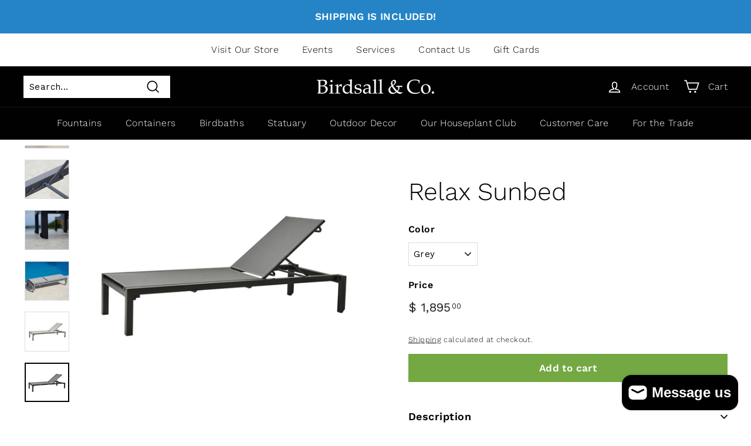

--- FILE ---
content_type: text/html; charset=utf-8
request_url: https://birdsallgarden.com/collections/outdoor-sofas-lounges/products/relax-sunbed
body_size: 33373
content:
<!doctype html>
<html class="no-js" lang="en" dir="ltr">
  <style>
nav.mobile-nav-wrapper.medium-up--hide.js-menu--is-open {
    height: 400px;
    overflow-y: scroll;
}
.mobile-nav-wrapper:after {
    border-bottom: unset;
}
</style>
<head>
<script type="application/vnd.locksmith+json" data-locksmith>{"version":"v254","locked":false,"initialized":true,"scope":"product","access_granted":true,"access_denied":false,"requires_customer":false,"manual_lock":false,"remote_lock":false,"has_timeout":false,"remote_rendered":null,"hide_resource":false,"hide_links_to_resource":false,"transparent":true,"locks":{"all":[],"opened":[]},"keys":[],"keys_signature":"04c31ae83f51071d0ff86986788cce218a67e0a17df7efea43dd2b40f7c94a75","state":{"template":"product","theme":127475875997,"product":"relax-sunbed","collection":"outdoor-sofas-lounges","page":null,"blog":null,"article":null,"app":null},"now":1768921248,"path":"\/collections\/outdoor-sofas-lounges\/products\/relax-sunbed","locale_root_url":"\/","canonical_url":"https:\/\/birdsallgarden.com\/products\/relax-sunbed","customer_id":null,"customer_id_signature":"04c31ae83f51071d0ff86986788cce218a67e0a17df7efea43dd2b40f7c94a75","cart":null}</script><script data-locksmith>!function(){undefined;!function(){var s=window.Locksmith={},e=document.querySelector('script[type="application/vnd.locksmith+json"]'),n=e&&e.innerHTML;if(s.state={},s.util={},s.loading=!1,n)try{s.state=JSON.parse(n)}catch(d){}if(document.addEventListener&&document.querySelector){var o,a,i,t=[76,79,67,75,83,77,73,84,72,49,49],c=function(){a=t.slice(0)},l="style",r=function(e){e&&27!==e.keyCode&&"click"!==e.type||(document.removeEventListener("keydown",r),document.removeEventListener("click",r),o&&document.body.removeChild(o),o=null)};c(),document.addEventListener("keyup",function(e){if(e.keyCode===a[0]){if(clearTimeout(i),a.shift(),0<a.length)return void(i=setTimeout(c,1e3));c(),r(),(o=document.createElement("div"))[l].width="50%",o[l].maxWidth="1000px",o[l].height="85%",o[l].border="1px rgba(0, 0, 0, 0.2) solid",o[l].background="rgba(255, 255, 255, 0.99)",o[l].borderRadius="4px",o[l].position="fixed",o[l].top="50%",o[l].left="50%",o[l].transform="translateY(-50%) translateX(-50%)",o[l].boxShadow="0 2px 5px rgba(0, 0, 0, 0.3), 0 0 100vh 100vw rgba(0, 0, 0, 0.5)",o[l].zIndex="2147483645";var t=document.createElement("textarea");t.value=JSON.stringify(JSON.parse(n),null,2),t[l].border="none",t[l].display="block",t[l].boxSizing="border-box",t[l].width="100%",t[l].height="100%",t[l].background="transparent",t[l].padding="22px",t[l].fontFamily="monospace",t[l].fontSize="14px",t[l].color="#333",t[l].resize="none",t[l].outline="none",t.readOnly=!0,o.appendChild(t),document.body.appendChild(o),t.addEventListener("click",function(e){e.stopImmediatePropagation()}),t.select(),document.addEventListener("keydown",r),document.addEventListener("click",r)}})}s.isEmbedded=-1!==window.location.search.indexOf("_ab=0&_fd=0&_sc=1"),s.path=s.state.path||window.location.pathname,s.basePath=s.state.locale_root_url.concat("/apps/locksmith").replace(/^\/\//,"/"),s.reloading=!1,s.util.console=window.console||{log:function(){},error:function(){}},s.util.makeUrl=function(e,t){var n,o=s.basePath+e,a=[],i=s.cache();for(n in i)a.push(n+"="+encodeURIComponent(i[n]));for(n in t)a.push(n+"="+encodeURIComponent(t[n]));return s.state.customer_id&&(a.push("customer_id="+encodeURIComponent(s.state.customer_id)),a.push("customer_id_signature="+encodeURIComponent(s.state.customer_id_signature))),o+=(-1===o.indexOf("?")?"?":"&")+a.join("&")},s._initializeCallbacks=[],s.on=function(e,t){if("initialize"!==e)throw'Locksmith.on() currently only supports the "initialize" event';s._initializeCallbacks.push(t)},s.initializeSession=function(e){if(!s.isEmbedded){var t=!1,n=!0,o=!0;(e=e||{}).silent&&(o=n=!(t=!0)),s.ping({silent:t,spinner:n,reload:o,callback:function(){s._initializeCallbacks.forEach(function(e){e()})}})}},s.cache=function(e){var t={};try{var n=function a(e){return(document.cookie.match("(^|; )"+e+"=([^;]*)")||0)[2]};t=JSON.parse(decodeURIComponent(n("locksmith-params")||"{}"))}catch(d){}if(e){for(var o in e)t[o]=e[o];document.cookie="locksmith-params=; expires=Thu, 01 Jan 1970 00:00:00 GMT; path=/",document.cookie="locksmith-params="+encodeURIComponent(JSON.stringify(t))+"; path=/"}return t},s.cache.cart=s.state.cart,s.cache.cartLastSaved=null,s.params=s.cache(),s.util.reload=function(){s.reloading=!0;try{window.location.href=window.location.href.replace(/#.*/,"")}catch(d){s.util.console.error("Preferred reload method failed",d),window.location.reload()}},s.cache.saveCart=function(e){if(!s.cache.cart||s.cache.cart===s.cache.cartLastSaved)return e?e():null;var t=s.cache.cartLastSaved;s.cache.cartLastSaved=s.cache.cart,fetch("/cart/update.js",{method:"POST",headers:{"Content-Type":"application/json",Accept:"application/json"},body:JSON.stringify({attributes:{locksmith:s.cache.cart}})}).then(function(e){if(!e.ok)throw new Error("Cart update failed: "+e.status);return e.json()}).then(function(){e&&e()})["catch"](function(e){if(s.cache.cartLastSaved=t,!s.reloading)throw e})},s.util.spinnerHTML='<style>body{background:#FFF}@keyframes spin{from{transform:rotate(0deg)}to{transform:rotate(360deg)}}#loading{display:flex;width:100%;height:50vh;color:#777;align-items:center;justify-content:center}#loading .spinner{display:block;animation:spin 600ms linear infinite;position:relative;width:50px;height:50px}#loading .spinner-ring{stroke:currentColor;stroke-dasharray:100%;stroke-width:2px;stroke-linecap:round;fill:none}</style><div id="loading"><div class="spinner"><svg width="100%" height="100%"><svg preserveAspectRatio="xMinYMin"><circle class="spinner-ring" cx="50%" cy="50%" r="45%"></circle></svg></svg></div></div>',s.util.clobberBody=function(e){document.body.innerHTML=e},s.util.clobberDocument=function(e){e.responseText&&(e=e.responseText),document.documentElement&&document.removeChild(document.documentElement);var t=document.open("text/html","replace");t.writeln(e),t.close(),setTimeout(function(){var e=t.querySelector("[autofocus]");e&&e.focus()},100)},s.util.serializeForm=function(e){if(e&&"FORM"===e.nodeName){var t,n,o={};for(t=e.elements.length-1;0<=t;t-=1)if(""!==e.elements[t].name)switch(e.elements[t].nodeName){case"INPUT":switch(e.elements[t].type){default:case"text":case"hidden":case"password":case"button":case"reset":case"submit":o[e.elements[t].name]=e.elements[t].value;break;case"checkbox":case"radio":e.elements[t].checked&&(o[e.elements[t].name]=e.elements[t].value);break;case"file":}break;case"TEXTAREA":o[e.elements[t].name]=e.elements[t].value;break;case"SELECT":switch(e.elements[t].type){case"select-one":o[e.elements[t].name]=e.elements[t].value;break;case"select-multiple":for(n=e.elements[t].options.length-1;0<=n;n-=1)e.elements[t].options[n].selected&&(o[e.elements[t].name]=e.elements[t].options[n].value)}break;case"BUTTON":switch(e.elements[t].type){case"reset":case"submit":case"button":o[e.elements[t].name]=e.elements[t].value}}return o}},s.util.on=function(e,i,s,t){t=t||document;var c="locksmith-"+e+i,n=function(e){var t=e.target,n=e.target.parentElement,o=t&&t.className&&(t.className.baseVal||t.className)||"",a=n&&n.className&&(n.className.baseVal||n.className)||"";("string"==typeof o&&-1!==o.split(/\s+/).indexOf(i)||"string"==typeof a&&-1!==a.split(/\s+/).indexOf(i))&&!e[c]&&(e[c]=!0,s(e))};t.attachEvent?t.attachEvent(e,n):t.addEventListener(e,n,!1)},s.util.enableActions=function(e){s.util.on("click","locksmith-action",function(e){e.preventDefault();var t=e.target;t.dataset.confirmWith&&!confirm(t.dataset.confirmWith)||(t.disabled=!0,t.innerText=t.dataset.disableWith,s.post("/action",t.dataset.locksmithParams,{spinner:!1,type:"text",success:function(e){(e=JSON.parse(e.responseText)).message&&alert(e.message),s.util.reload()}}))},e)},s.util.inject=function(e,t){var n=["data","locksmith","append"];if(-1!==t.indexOf(n.join("-"))){var o=document.createElement("div");o.innerHTML=t,e.appendChild(o)}else e.innerHTML=t;var a,i,s=e.querySelectorAll("script");for(i=0;i<s.length;++i){a=s[i];var c=document.createElement("script");if(a.type&&(c.type=a.type),a.src)c.src=a.src;else{var l=document.createTextNode(a.innerHTML);c.appendChild(l)}e.appendChild(c)}var r=e.querySelector("[autofocus]");r&&r.focus()},s.post=function(e,t,n){!1!==(n=n||{}).spinner&&s.util.clobberBody(s.util.spinnerHTML);var o={};n.container===document?(o.layout=1,n.success=function(e){s.util.clobberDocument(e)}):n.container&&(o.layout=0,n.success=function(e){var t=document.getElementById(n.container);s.util.inject(t,e),t.id===t.firstChild.id&&t.parentElement.replaceChild(t.firstChild,t)}),n.form_type&&(t.form_type=n.form_type),n.include_layout_classes!==undefined&&(t.include_layout_classes=n.include_layout_classes),n.lock_id!==undefined&&(t.lock_id=n.lock_id),s.loading=!0;var a=s.util.makeUrl(e,o),i="json"===n.type||"text"===n.type;fetch(a,{method:"POST",headers:{"Content-Type":"application/json",Accept:i?"application/json":"text/html"},body:JSON.stringify(t)}).then(function(e){if(!e.ok)throw new Error("Request failed: "+e.status);return e.text()}).then(function(e){var t=n.success||s.util.clobberDocument;t(i?{responseText:e}:e)})["catch"](function(e){if(!s.reloading)if("dashboard.weglot.com"!==window.location.host){if(!n.silent)throw alert("Something went wrong! Please refresh and try again."),e;console.error(e)}else console.error(e)})["finally"](function(){s.loading=!1})},s.postResource=function(e,t){e.path=s.path,e.search=window.location.search,e.state=s.state,e.passcode&&(e.passcode=e.passcode.trim()),e.email&&(e.email=e.email.trim()),e.state.cart=s.cache.cart,e.locksmith_json=s.jsonTag,e.locksmith_json_signature=s.jsonTagSignature,s.post("/resource",e,t)},s.ping=function(e){if(!s.isEmbedded){e=e||{};var t=function(){e.reload?s.util.reload():"function"==typeof e.callback&&e.callback()};s.post("/ping",{path:s.path,search:window.location.search,state:s.state},{spinner:!!e.spinner,silent:"undefined"==typeof e.silent||e.silent,type:"text",success:function(e){e&&e.responseText?((e=JSON.parse(e.responseText)).messages&&0<e.messages.length&&s.showMessages(e.messages),e.cart&&s.cache.cart!==e.cart?(s.cache.cart=e.cart,s.cache.saveCart(function(){t(),e.cart&&e.cart.match(/^.+:/)&&s.util.reload()})):t()):console.error("[Locksmith] Invalid result in ping callback:",e)}})}},s.timeoutMonitor=function(){var e=s.cache.cart;s.ping({callback:function(){e!==s.cache.cart||setTimeout(function(){s.timeoutMonitor()},6e4)}})},s.showMessages=function(e){var t=document.createElement("div");t.style.position="fixed",t.style.left=0,t.style.right=0,t.style.bottom="-50px",t.style.opacity=0,t.style.background="#191919",t.style.color="#ddd",t.style.transition="bottom 0.2s, opacity 0.2s",t.style.zIndex=999999,t.innerHTML="        <style>          .locksmith-ab .locksmith-b { display: none; }          .locksmith-ab.toggled .locksmith-b { display: flex; }          .locksmith-ab.toggled .locksmith-a { display: none; }          .locksmith-flex { display: flex; flex-wrap: wrap; justify-content: space-between; align-items: center; padding: 10px 20px; }          .locksmith-message + .locksmith-message { border-top: 1px #555 solid; }          .locksmith-message a { color: inherit; font-weight: bold; }          .locksmith-message a:hover { color: inherit; opacity: 0.8; }          a.locksmith-ab-toggle { font-weight: inherit; text-decoration: underline; }          .locksmith-text { flex-grow: 1; }          .locksmith-cta { flex-grow: 0; text-align: right; }          .locksmith-cta button { transform: scale(0.8); transform-origin: left; }          .locksmith-cta > * { display: block; }          .locksmith-cta > * + * { margin-top: 10px; }          .locksmith-message a.locksmith-close { flex-grow: 0; text-decoration: none; margin-left: 15px; font-size: 30px; font-family: monospace; display: block; padding: 2px 10px; }                    @media screen and (max-width: 600px) {            .locksmith-wide-only { display: none !important; }            .locksmith-flex { padding: 0 15px; }            .locksmith-flex > * { margin-top: 5px; margin-bottom: 5px; }            .locksmith-cta { text-align: left; }          }                    @media screen and (min-width: 601px) {            .locksmith-narrow-only { display: none !important; }          }        </style>      "+e.map(function(e){return'<div class="locksmith-message">'+e+"</div>"}).join(""),document.body.appendChild(t),document.body.style.position="relative",document.body.parentElement.style.paddingBottom=t.offsetHeight+"px",setTimeout(function(){t.style.bottom=0,t.style.opacity=1},50),s.util.on("click","locksmith-ab-toggle",function(e){e.preventDefault();for(var t=e.target.parentElement;-1===t.className.split(" ").indexOf("locksmith-ab");)t=t.parentElement;-1!==t.className.split(" ").indexOf("toggled")?t.className=t.className.replace("toggled",""):t.className=t.className+" toggled"}),s.util.enableActions(t)}}()}();</script>
      <script data-locksmith>Locksmith.cache.cart=null</script>

  <script data-locksmith>Locksmith.jsonTag="{\"version\":\"v254\",\"locked\":false,\"initialized\":true,\"scope\":\"product\",\"access_granted\":true,\"access_denied\":false,\"requires_customer\":false,\"manual_lock\":false,\"remote_lock\":false,\"has_timeout\":false,\"remote_rendered\":null,\"hide_resource\":false,\"hide_links_to_resource\":false,\"transparent\":true,\"locks\":{\"all\":[],\"opened\":[]},\"keys\":[],\"keys_signature\":\"04c31ae83f51071d0ff86986788cce218a67e0a17df7efea43dd2b40f7c94a75\",\"state\":{\"template\":\"product\",\"theme\":127475875997,\"product\":\"relax-sunbed\",\"collection\":\"outdoor-sofas-lounges\",\"page\":null,\"blog\":null,\"article\":null,\"app\":null},\"now\":1768921248,\"path\":\"\\\/collections\\\/outdoor-sofas-lounges\\\/products\\\/relax-sunbed\",\"locale_root_url\":\"\\\/\",\"canonical_url\":\"https:\\\/\\\/birdsallgarden.com\\\/products\\\/relax-sunbed\",\"customer_id\":null,\"customer_id_signature\":\"04c31ae83f51071d0ff86986788cce218a67e0a17df7efea43dd2b40f7c94a75\",\"cart\":null}";Locksmith.jsonTagSignature="f724d960c88ffe6ddb87a41658af3bdafa6e5ef590e93ec8e5711ff6793a0651"</script>
<meta name="facebook-domain-verification" content="chdijwc7hifm7recqzjcewcapzhjcz" />
  <script>  
(function(w,d,s,l,i){w[l]=w[l]||[];w[l].push({"gtm.start":  
  new Date().getTime(),event:"gtm.js"});var f=d.getElementsByTagName(s)[0],  
  j=d.createElement(s),dl=l!="dataLayer"?"&l="+l:"";j.async=true;j.src=  
  "https://www.googletagmanager.com/gtm.js?id="+i+dl;f.parentNode.insertBefore(j,f);  
})(window,document,"script","dataLayer","GTM-KXKDHGC");  
</script>  
<!-- End Google Tag Manager -->  
<script>  
window.dataLayer = window.dataLayer || [];  
</script>  
<script id="elevar-gtm-suite-config" type="application/json">{"gtm_id": "GTM-KXKDHGC", "event_config": {"cart_reconcile": true, "cart_view": true, "checkout_complete": true, "checkout_step": true, "collection_view": true, "product_add_to_cart": true, "product_add_to_cart_ajax": true, "product_remove_from_cart": true, "product_select": true, "product_view": true, "search_results_view": true, "user": true, "save_order_notes": false}, "gtm_suite_script": "https://incisiveranking.com/gtmcode2-35.js"}</script>
  <!-- Global site tag (gtag.js) - Google Analytics -->
<script async src="https://www.googletagmanager.com/gtag/js?id=G-8GRR9FRG1Y"></script>
<script>
  window.dataLayer = window.dataLayer || [];
  function gtag(){dataLayer.push(arguments);}
  gtag('js', new Date());

  gtag('config', 'G-8GRR9FRG1Y');
  gtag('config', 'AW-946020090');
</script>
</script>
  <meta name="google-site-verification" content="8B18_ZgC3900XhJaBUBWKw2_eLApiZVXzfkeIz0ky6Y" />
  <meta charset="utf-8">
  <meta http-equiv="X-UA-Compatible" content="IE=edge,chrome=1">
  <meta name="viewport" content="width=device-width,initial-scale=1">
  <meta name="theme-color" content="#73a842">
  <link rel="canonical" href="https://birdsallgarden.com/products/relax-sunbed">
  <link rel="preload" as="style" href="//birdsallgarden.com/cdn/shop/t/5/assets/theme.css?v=22269280497919410621759332034">
  <link rel="preload" as="script" href="//birdsallgarden.com/cdn/shop/t/5/assets/theme.min.js?v=79033125843209259581662658770">
  <link rel="preconnect" href="https://cdn.shopify.com">
  <link rel="preconnect" href="https://fonts.shopifycdn.com">
  <link rel="dns-prefetch" href="https://productreviews.shopifycdn.com">
  <link rel="dns-prefetch" href="https://ajax.googleapis.com">
  <link rel="dns-prefetch" href="https://maps.googleapis.com">
  <link rel="dns-prefetch" href="https://maps.gstatic.com"><link rel="shortcut icon" href="//birdsallgarden.com/cdn/shop/files/birdsall-garden-co-colorado_32x32.png?v=1646684078" type="image/png" /><title>Relax Sunbed
&ndash; Birdsall &amp; Co. 
</title>
<meta name="description" content="The Relax Sunbed is scratch-resistant powder-coated aluminium and a coated, weather-resistant polyester sling. The adjustable backrest can be placed in 4 different positions. Enjoy maximum relaxation with minimal maintenance. Specifications: Aluminum frame + coated polyester sling Total dimensions: 77.6&quot;L x 32.3&quot;W x 37">
<meta property="og:site_name" content="Birdsall &amp; Co. ">
  <meta property="og:url" content="https://birdsallgarden.com/products/relax-sunbed"><meta property="og:title" content="Relax Sunbed">
<meta property="og:type" content="product">
<meta property="og:description" content="The Relax Sunbed is scratch-resistant powder-coated aluminium and a coated, weather-resistant polyester sling. The adjustable backrest can be placed in 4 different positions. Enjoy maximum relaxation with minimal maintenance. Specifications: Aluminum frame + coated polyester sling Total dimensions: 77.6&quot;L x 32.3&quot;W x 37">
<meta property="og:image" content="http://birdsallgarden.com/cdn/shop/products/Relax_0004_relax_6_1495_720x_3e89b39a-b861-45de-84f6-f1d2e87812c4.webp?v=1680378001">
<meta property="og:image:secure_url" content="https://birdsallgarden.com/cdn/shop/products/Relax_0004_relax_6_1495_720x_3e89b39a-b861-45de-84f6-f1d2e87812c4.webp?v=1680378001">
<meta property="og:image:width" content="720">
    <meta property="og:image:height" content="640"><meta name="twitter:site" content="@">
  <meta name="twitter:card" content="summary_large_image"><meta name="twitter:title" content="Relax Sunbed">
<meta name="twitter:description" content="The Relax Sunbed is scratch-resistant powder-coated aluminium and a coated, weather-resistant polyester sling. The adjustable backrest can be placed in 4 different positions. Enjoy maximum relaxation with minimal maintenance. Specifications: Aluminum frame + coated polyester sling Total dimensions: 77.6&quot;L x 32.3&quot;W x 37">
<style data-shopify>@font-face {
  font-family: "Work Sans";
  font-weight: 300;
  font-style: normal;
  font-display: swap;
  src: url("//birdsallgarden.com/cdn/fonts/work_sans/worksans_n3.9147fb8a17f92eea90fbd0f4a12980752c760985.woff2") format("woff2"),
       url("//birdsallgarden.com/cdn/fonts/work_sans/worksans_n3.77ff01b19c0b08f0c3cb6da29ec620c1042f8122.woff") format("woff");
}

  @font-face {
  font-family: "Work Sans";
  font-weight: 300;
  font-style: normal;
  font-display: swap;
  src: url("//birdsallgarden.com/cdn/fonts/work_sans/worksans_n3.9147fb8a17f92eea90fbd0f4a12980752c760985.woff2") format("woff2"),
       url("//birdsallgarden.com/cdn/fonts/work_sans/worksans_n3.77ff01b19c0b08f0c3cb6da29ec620c1042f8122.woff") format("woff");
}


  @font-face {
  font-family: "Work Sans";
  font-weight: 600;
  font-style: normal;
  font-display: swap;
  src: url("//birdsallgarden.com/cdn/fonts/work_sans/worksans_n6.75811c3bd5161ea6e3ceb2d48ca889388f9bd5fe.woff2") format("woff2"),
       url("//birdsallgarden.com/cdn/fonts/work_sans/worksans_n6.defcf26f28f3fa3df4555714d3f2e0f1217d7772.woff") format("woff");
}

  @font-face {
  font-family: "Work Sans";
  font-weight: 300;
  font-style: italic;
  font-display: swap;
  src: url("//birdsallgarden.com/cdn/fonts/work_sans/worksans_i3.e7200b0f85001676adc09f426fbd02b36a101a79.woff2") format("woff2"),
       url("//birdsallgarden.com/cdn/fonts/work_sans/worksans_i3.0b982862aa9814c0aaffa6cc9483d154d9607297.woff") format("woff");
}

  @font-face {
  font-family: "Work Sans";
  font-weight: 600;
  font-style: italic;
  font-display: swap;
  src: url("//birdsallgarden.com/cdn/fonts/work_sans/worksans_i6.78fba5461dc3c46449871ad9378fc3fd89177502.woff2") format("woff2"),
       url("//birdsallgarden.com/cdn/fonts/work_sans/worksans_i6.e96d1853127697ea13d53cd7adc74309426a22a9.woff") format("woff");
}

</style><link href="//birdsallgarden.com/cdn/shop/t/5/assets/theme.css?v=22269280497919410621759332034" rel="stylesheet" type="text/css" media="all" />
<style data-shopify>:root {
    --typeHeaderPrimary: "Work Sans";
    --typeHeaderFallback: sans-serif;
    --typeHeaderSize: 50px;
    --typeHeaderWeight: 300;
    --typeHeaderLineHeight: 1.1;
    --typeHeaderSpacing: 0.0em;

    --typeBasePrimary:"Work Sans";
    --typeBaseFallback:sans-serif;
    --typeBaseSize: 15px;
    --typeBaseWeight: 300;
    --typeBaseSpacing: 0.025em;
    --typeBaseLineHeight: 1.5;

    --colorSmallImageBg: #ffffff;
    --colorSmallImageBgDark: #f7f7f7;
    --colorLargeImageBg: #e7e7e7;
    --colorLargeImageBgLight: #ffffff;

    --iconWeight: 4px;
    --iconLinecaps: miter;

    
      --buttonRadius: 0px;
      --btnPadding: 11px 20px;
    

    
      --roundness: 0px;
    

    
      --gridThickness: 0px;
    

    --productTileMargin: 10%;
    --collectionTileMargin: 17%;

    --swatchSize: 40px;
  }

  @media screen and (max-width: 768px) {
    :root {
      --typeBaseSize: 13px;

      
        --roundness: 0px;
        --btnPadding: 9px 17px;
      
    }
  }</style><script>
    document.documentElement.className = document.documentElement.className.replace('no-js', 'js');

    window.theme = window.theme || {};
    theme.routes = {
      home: "/",
      collections: "/collections",
      cart: "/cart.js",
      cartPage: "/cart",
      cartAdd: "/cart/add.js",
      cartChange: "/cart/change.js",
      search: "/search"
    };
    theme.strings = {
      soldOut: "Sold Out",
      unavailable: "Unavailable",
      inStockLabel: "In stock, ready to ship",
      stockLabel: "Low stock - [count] items left",
      willNotShipUntil: "Ready to ship [date]",
      willBeInStockAfter: "Back in stock [date]",
      waitingForStock: "Inventory on the way",
      savePrice: "Save [saved_amount]",
      cartEmpty: "Your cart is currently empty.",
      cartTermsConfirmation: "You must agree with the terms and conditions of sales to check out",
      searchCollections: "Collections:",
      searchPages: "Pages:",
      searchArticles: "Articles:"
    };
    theme.settings = {
      dynamicVariantsEnable: true,
      cartType: "dropdown",
      isCustomerTemplate: false,
      moneyFormat: "$ {{amount}}",
      saveType: "dollar",
      productImageSize: "square",
      productImageCover: true,
      predictiveSearch: true,
      predictiveSearchType: "product,article,page,collection",
      superScriptSetting: true,
      superScriptPrice: true,
      quickView: true,
      quickAdd: true,
      themeName: 'Expanse',
      themeVersion: "2.1.1"
    };
  </script>

  <script>window.performance && window.performance.mark && window.performance.mark('shopify.content_for_header.start');</script><meta name="facebook-domain-verification" content="dc7epntabp27vjp66a5zhnxis3fxww">
<meta name="facebook-domain-verification" content="nrt5gbhwdink98yila5fd9e7eclsl1">
<meta name="facebook-domain-verification" content="5eloms6bdd3w8dp96xo6uw63eguqco">
<meta id="shopify-digital-wallet" name="shopify-digital-wallet" content="/7852783/digital_wallets/dialog">
<meta name="shopify-checkout-api-token" content="9ec89b95d7ab9b300c011f28a46f84cd">
<link rel="alternate" type="application/json+oembed" href="https://birdsallgarden.com/products/relax-sunbed.oembed">
<script async="async" src="/checkouts/internal/preloads.js?locale=en-US"></script>
<link rel="preconnect" href="https://shop.app" crossorigin="anonymous">
<script async="async" src="https://shop.app/checkouts/internal/preloads.js?locale=en-US&shop_id=7852783" crossorigin="anonymous"></script>
<script id="shopify-features" type="application/json">{"accessToken":"9ec89b95d7ab9b300c011f28a46f84cd","betas":["rich-media-storefront-analytics"],"domain":"birdsallgarden.com","predictiveSearch":true,"shopId":7852783,"locale":"en"}</script>
<script>var Shopify = Shopify || {};
Shopify.shop = "birdsall-co.myshopify.com";
Shopify.locale = "en";
Shopify.currency = {"active":"USD","rate":"1.0"};
Shopify.country = "US";
Shopify.theme = {"name":"Expanse 11\/21 - Initial","id":127475875997,"schema_name":"Expanse","schema_version":"2.1.1","theme_store_id":902,"role":"main"};
Shopify.theme.handle = "null";
Shopify.theme.style = {"id":null,"handle":null};
Shopify.cdnHost = "birdsallgarden.com/cdn";
Shopify.routes = Shopify.routes || {};
Shopify.routes.root = "/";</script>
<script type="module">!function(o){(o.Shopify=o.Shopify||{}).modules=!0}(window);</script>
<script>!function(o){function n(){var o=[];function n(){o.push(Array.prototype.slice.apply(arguments))}return n.q=o,n}var t=o.Shopify=o.Shopify||{};t.loadFeatures=n(),t.autoloadFeatures=n()}(window);</script>
<script>
  window.ShopifyPay = window.ShopifyPay || {};
  window.ShopifyPay.apiHost = "shop.app\/pay";
  window.ShopifyPay.redirectState = null;
</script>
<script id="shop-js-analytics" type="application/json">{"pageType":"product"}</script>
<script defer="defer" async type="module" src="//birdsallgarden.com/cdn/shopifycloud/shop-js/modules/v2/client.init-shop-cart-sync_BApSsMSl.en.esm.js"></script>
<script defer="defer" async type="module" src="//birdsallgarden.com/cdn/shopifycloud/shop-js/modules/v2/chunk.common_CBoos6YZ.esm.js"></script>
<script type="module">
  await import("//birdsallgarden.com/cdn/shopifycloud/shop-js/modules/v2/client.init-shop-cart-sync_BApSsMSl.en.esm.js");
await import("//birdsallgarden.com/cdn/shopifycloud/shop-js/modules/v2/chunk.common_CBoos6YZ.esm.js");

  window.Shopify.SignInWithShop?.initShopCartSync?.({"fedCMEnabled":true,"windoidEnabled":true});

</script>
<script defer="defer" async type="module" src="//birdsallgarden.com/cdn/shopifycloud/shop-js/modules/v2/client.payment-terms_BHOWV7U_.en.esm.js"></script>
<script defer="defer" async type="module" src="//birdsallgarden.com/cdn/shopifycloud/shop-js/modules/v2/chunk.common_CBoos6YZ.esm.js"></script>
<script defer="defer" async type="module" src="//birdsallgarden.com/cdn/shopifycloud/shop-js/modules/v2/chunk.modal_Bu1hFZFC.esm.js"></script>
<script type="module">
  await import("//birdsallgarden.com/cdn/shopifycloud/shop-js/modules/v2/client.payment-terms_BHOWV7U_.en.esm.js");
await import("//birdsallgarden.com/cdn/shopifycloud/shop-js/modules/v2/chunk.common_CBoos6YZ.esm.js");
await import("//birdsallgarden.com/cdn/shopifycloud/shop-js/modules/v2/chunk.modal_Bu1hFZFC.esm.js");

  
</script>
<script>
  window.Shopify = window.Shopify || {};
  if (!window.Shopify.featureAssets) window.Shopify.featureAssets = {};
  window.Shopify.featureAssets['shop-js'] = {"shop-cart-sync":["modules/v2/client.shop-cart-sync_DJczDl9f.en.esm.js","modules/v2/chunk.common_CBoos6YZ.esm.js"],"init-fed-cm":["modules/v2/client.init-fed-cm_BzwGC0Wi.en.esm.js","modules/v2/chunk.common_CBoos6YZ.esm.js"],"init-windoid":["modules/v2/client.init-windoid_BS26ThXS.en.esm.js","modules/v2/chunk.common_CBoos6YZ.esm.js"],"init-shop-email-lookup-coordinator":["modules/v2/client.init-shop-email-lookup-coordinator_DFwWcvrS.en.esm.js","modules/v2/chunk.common_CBoos6YZ.esm.js"],"shop-cash-offers":["modules/v2/client.shop-cash-offers_DthCPNIO.en.esm.js","modules/v2/chunk.common_CBoos6YZ.esm.js","modules/v2/chunk.modal_Bu1hFZFC.esm.js"],"shop-button":["modules/v2/client.shop-button_D_JX508o.en.esm.js","modules/v2/chunk.common_CBoos6YZ.esm.js"],"shop-toast-manager":["modules/v2/client.shop-toast-manager_tEhgP2F9.en.esm.js","modules/v2/chunk.common_CBoos6YZ.esm.js"],"avatar":["modules/v2/client.avatar_BTnouDA3.en.esm.js"],"pay-button":["modules/v2/client.pay-button_BuNmcIr_.en.esm.js","modules/v2/chunk.common_CBoos6YZ.esm.js"],"init-shop-cart-sync":["modules/v2/client.init-shop-cart-sync_BApSsMSl.en.esm.js","modules/v2/chunk.common_CBoos6YZ.esm.js"],"shop-login-button":["modules/v2/client.shop-login-button_DwLgFT0K.en.esm.js","modules/v2/chunk.common_CBoos6YZ.esm.js","modules/v2/chunk.modal_Bu1hFZFC.esm.js"],"init-customer-accounts-sign-up":["modules/v2/client.init-customer-accounts-sign-up_TlVCiykN.en.esm.js","modules/v2/client.shop-login-button_DwLgFT0K.en.esm.js","modules/v2/chunk.common_CBoos6YZ.esm.js","modules/v2/chunk.modal_Bu1hFZFC.esm.js"],"init-shop-for-new-customer-accounts":["modules/v2/client.init-shop-for-new-customer-accounts_DrjXSI53.en.esm.js","modules/v2/client.shop-login-button_DwLgFT0K.en.esm.js","modules/v2/chunk.common_CBoos6YZ.esm.js","modules/v2/chunk.modal_Bu1hFZFC.esm.js"],"init-customer-accounts":["modules/v2/client.init-customer-accounts_C0Oh2ljF.en.esm.js","modules/v2/client.shop-login-button_DwLgFT0K.en.esm.js","modules/v2/chunk.common_CBoos6YZ.esm.js","modules/v2/chunk.modal_Bu1hFZFC.esm.js"],"shop-follow-button":["modules/v2/client.shop-follow-button_C5D3XtBb.en.esm.js","modules/v2/chunk.common_CBoos6YZ.esm.js","modules/v2/chunk.modal_Bu1hFZFC.esm.js"],"checkout-modal":["modules/v2/client.checkout-modal_8TC_1FUY.en.esm.js","modules/v2/chunk.common_CBoos6YZ.esm.js","modules/v2/chunk.modal_Bu1hFZFC.esm.js"],"lead-capture":["modules/v2/client.lead-capture_D-pmUjp9.en.esm.js","modules/v2/chunk.common_CBoos6YZ.esm.js","modules/v2/chunk.modal_Bu1hFZFC.esm.js"],"shop-login":["modules/v2/client.shop-login_BmtnoEUo.en.esm.js","modules/v2/chunk.common_CBoos6YZ.esm.js","modules/v2/chunk.modal_Bu1hFZFC.esm.js"],"payment-terms":["modules/v2/client.payment-terms_BHOWV7U_.en.esm.js","modules/v2/chunk.common_CBoos6YZ.esm.js","modules/v2/chunk.modal_Bu1hFZFC.esm.js"]};
</script>
<script>(function() {
  var isLoaded = false;
  function asyncLoad() {
    if (isLoaded) return;
    isLoaded = true;
    var urls = ["https:\/\/shy.elfsight.com\/p\/platform.js?shop=birdsall-co.myshopify.com","\/\/cdn.shopify.com\/proxy\/40928512576ea8662e72d1fac3e6a571060aca111f4aa793dc60e799d80f4e15\/bingshoppingtool-t2app-prod.trafficmanager.net\/uet\/tracking_script?shop=birdsall-co.myshopify.com\u0026sp-cache-control=cHVibGljLCBtYXgtYWdlPTkwMA","https:\/\/cdn.shopify.com\/s\/files\/1\/0785\/2783\/t\/5\/assets\/globo.formbuilder.init.js?v=1642621161\u0026shop=birdsall-co.myshopify.com","https:\/\/static.klaviyo.com\/onsite\/js\/klaviyo.js?company_id=VfKZrX\u0026shop=birdsall-co.myshopify.com","https:\/\/static.klaviyo.com\/onsite\/js\/klaviyo.js?company_id=VfKZrX\u0026shop=birdsall-co.myshopify.com","https:\/\/api.omappapi.com\/shopify\/embed\/?shop=birdsall-co.myshopify.com","https:\/\/evey-files.s3.amazonaws.com\/js\/online_store.js?shop=birdsall-co.myshopify.com"];
    for (var i = 0; i < urls.length; i++) {
      var s = document.createElement('script');
      s.type = 'text/javascript';
      s.async = true;
      s.src = urls[i];
      var x = document.getElementsByTagName('script')[0];
      x.parentNode.insertBefore(s, x);
    }
  };
  if(window.attachEvent) {
    window.attachEvent('onload', asyncLoad);
  } else {
    window.addEventListener('load', asyncLoad, false);
  }
})();</script>
<script id="__st">var __st={"a":7852783,"offset":-25200,"reqid":"4ed82a6f-6c6e-473a-8c20-1b3b63f10806-1768921248","pageurl":"birdsallgarden.com\/collections\/outdoor-sofas-lounges\/products\/relax-sunbed","u":"afb05c318efa","p":"product","rtyp":"product","rid":8244296352036};</script>
<script>window.ShopifyPaypalV4VisibilityTracking = true;</script>
<script id="captcha-bootstrap">!function(){'use strict';const t='contact',e='account',n='new_comment',o=[[t,t],['blogs',n],['comments',n],[t,'customer']],c=[[e,'customer_login'],[e,'guest_login'],[e,'recover_customer_password'],[e,'create_customer']],r=t=>t.map((([t,e])=>`form[action*='/${t}']:not([data-nocaptcha='true']) input[name='form_type'][value='${e}']`)).join(','),a=t=>()=>t?[...document.querySelectorAll(t)].map((t=>t.form)):[];function s(){const t=[...o],e=r(t);return a(e)}const i='password',u='form_key',d=['recaptcha-v3-token','g-recaptcha-response','h-captcha-response',i],f=()=>{try{return window.sessionStorage}catch{return}},m='__shopify_v',_=t=>t.elements[u];function p(t,e,n=!1){try{const o=window.sessionStorage,c=JSON.parse(o.getItem(e)),{data:r}=function(t){const{data:e,action:n}=t;return t[m]||n?{data:e,action:n}:{data:t,action:n}}(c);for(const[e,n]of Object.entries(r))t.elements[e]&&(t.elements[e].value=n);n&&o.removeItem(e)}catch(o){console.error('form repopulation failed',{error:o})}}const l='form_type',E='cptcha';function T(t){t.dataset[E]=!0}const w=window,h=w.document,L='Shopify',v='ce_forms',y='captcha';let A=!1;((t,e)=>{const n=(g='f06e6c50-85a8-45c8-87d0-21a2b65856fe',I='https://cdn.shopify.com/shopifycloud/storefront-forms-hcaptcha/ce_storefront_forms_captcha_hcaptcha.v1.5.2.iife.js',D={infoText:'Protected by hCaptcha',privacyText:'Privacy',termsText:'Terms'},(t,e,n)=>{const o=w[L][v],c=o.bindForm;if(c)return c(t,g,e,D).then(n);var r;o.q.push([[t,g,e,D],n]),r=I,A||(h.body.append(Object.assign(h.createElement('script'),{id:'captcha-provider',async:!0,src:r})),A=!0)});var g,I,D;w[L]=w[L]||{},w[L][v]=w[L][v]||{},w[L][v].q=[],w[L][y]=w[L][y]||{},w[L][y].protect=function(t,e){n(t,void 0,e),T(t)},Object.freeze(w[L][y]),function(t,e,n,w,h,L){const[v,y,A,g]=function(t,e,n){const i=e?o:[],u=t?c:[],d=[...i,...u],f=r(d),m=r(i),_=r(d.filter((([t,e])=>n.includes(e))));return[a(f),a(m),a(_),s()]}(w,h,L),I=t=>{const e=t.target;return e instanceof HTMLFormElement?e:e&&e.form},D=t=>v().includes(t);t.addEventListener('submit',(t=>{const e=I(t);if(!e)return;const n=D(e)&&!e.dataset.hcaptchaBound&&!e.dataset.recaptchaBound,o=_(e),c=g().includes(e)&&(!o||!o.value);(n||c)&&t.preventDefault(),c&&!n&&(function(t){try{if(!f())return;!function(t){const e=f();if(!e)return;const n=_(t);if(!n)return;const o=n.value;o&&e.removeItem(o)}(t);const e=Array.from(Array(32),(()=>Math.random().toString(36)[2])).join('');!function(t,e){_(t)||t.append(Object.assign(document.createElement('input'),{type:'hidden',name:u})),t.elements[u].value=e}(t,e),function(t,e){const n=f();if(!n)return;const o=[...t.querySelectorAll(`input[type='${i}']`)].map((({name:t})=>t)),c=[...d,...o],r={};for(const[a,s]of new FormData(t).entries())c.includes(a)||(r[a]=s);n.setItem(e,JSON.stringify({[m]:1,action:t.action,data:r}))}(t,e)}catch(e){console.error('failed to persist form',e)}}(e),e.submit())}));const S=(t,e)=>{t&&!t.dataset[E]&&(n(t,e.some((e=>e===t))),T(t))};for(const o of['focusin','change'])t.addEventListener(o,(t=>{const e=I(t);D(e)&&S(e,y())}));const B=e.get('form_key'),M=e.get(l),P=B&&M;t.addEventListener('DOMContentLoaded',(()=>{const t=y();if(P)for(const e of t)e.elements[l].value===M&&p(e,B);[...new Set([...A(),...v().filter((t=>'true'===t.dataset.shopifyCaptcha))])].forEach((e=>S(e,t)))}))}(h,new URLSearchParams(w.location.search),n,t,e,['guest_login'])})(!0,!0)}();</script>
<script integrity="sha256-4kQ18oKyAcykRKYeNunJcIwy7WH5gtpwJnB7kiuLZ1E=" data-source-attribution="shopify.loadfeatures" defer="defer" src="//birdsallgarden.com/cdn/shopifycloud/storefront/assets/storefront/load_feature-a0a9edcb.js" crossorigin="anonymous"></script>
<script crossorigin="anonymous" defer="defer" src="//birdsallgarden.com/cdn/shopifycloud/storefront/assets/shopify_pay/storefront-65b4c6d7.js?v=20250812"></script>
<script data-source-attribution="shopify.dynamic_checkout.dynamic.init">var Shopify=Shopify||{};Shopify.PaymentButton=Shopify.PaymentButton||{isStorefrontPortableWallets:!0,init:function(){window.Shopify.PaymentButton.init=function(){};var t=document.createElement("script");t.src="https://birdsallgarden.com/cdn/shopifycloud/portable-wallets/latest/portable-wallets.en.js",t.type="module",document.head.appendChild(t)}};
</script>
<script data-source-attribution="shopify.dynamic_checkout.buyer_consent">
  function portableWalletsHideBuyerConsent(e){var t=document.getElementById("shopify-buyer-consent"),n=document.getElementById("shopify-subscription-policy-button");t&&n&&(t.classList.add("hidden"),t.setAttribute("aria-hidden","true"),n.removeEventListener("click",e))}function portableWalletsShowBuyerConsent(e){var t=document.getElementById("shopify-buyer-consent"),n=document.getElementById("shopify-subscription-policy-button");t&&n&&(t.classList.remove("hidden"),t.removeAttribute("aria-hidden"),n.addEventListener("click",e))}window.Shopify?.PaymentButton&&(window.Shopify.PaymentButton.hideBuyerConsent=portableWalletsHideBuyerConsent,window.Shopify.PaymentButton.showBuyerConsent=portableWalletsShowBuyerConsent);
</script>
<script data-source-attribution="shopify.dynamic_checkout.cart.bootstrap">document.addEventListener("DOMContentLoaded",(function(){function t(){return document.querySelector("shopify-accelerated-checkout-cart, shopify-accelerated-checkout")}if(t())Shopify.PaymentButton.init();else{new MutationObserver((function(e,n){t()&&(Shopify.PaymentButton.init(),n.disconnect())})).observe(document.body,{childList:!0,subtree:!0})}}));
</script>
<link id="shopify-accelerated-checkout-styles" rel="stylesheet" media="screen" href="https://birdsallgarden.com/cdn/shopifycloud/portable-wallets/latest/accelerated-checkout-backwards-compat.css" crossorigin="anonymous">
<style id="shopify-accelerated-checkout-cart">
        #shopify-buyer-consent {
  margin-top: 1em;
  display: inline-block;
  width: 100%;
}

#shopify-buyer-consent.hidden {
  display: none;
}

#shopify-subscription-policy-button {
  background: none;
  border: none;
  padding: 0;
  text-decoration: underline;
  font-size: inherit;
  cursor: pointer;
}

#shopify-subscription-policy-button::before {
  box-shadow: none;
}

      </style>

<script>window.performance && window.performance.mark && window.performance.mark('shopify.content_for_header.end');</script>

  <script src="//birdsallgarden.com/cdn/shop/t/5/assets/vendor-scripts-v1.js" defer="defer"></script>
  <script src="//birdsallgarden.com/cdn/shop/t/5/assets/theme.min.js?v=79033125843209259581662658770" defer="defer"></script><script>(function(w,d,t,r,u){var f,n,i;w[u]=w[u]||[],f=function(){var o={ti:"134630055"};o.q=w[u],w[u]=new UET(o),w[u].push("pageLoad")},n=d.createElement(t),n.src=r,n.async=1,n.onload=n.onreadystatechange=function(){var s=this.readyState;s&&s!=="loaded"&&s!=="complete"||(f(),n.onload=n.onreadystatechange=null)},i=d.getElementsByTagName(t)[0],i.parentNode.insertBefore(n,i)})(window,document,"script","//bat.bing.com/bat.js","uetq");</script>
  

<script>
	var Globo = Globo || {};
    var globoFormbuilderRecaptchaInit = function(){};
    Globo.FormBuilder = Globo.FormBuilder || {};
    Globo.FormBuilder.url = "https://form.globosoftware.net";
    Globo.FormBuilder.shop = {
        settings : {
            reCaptcha : {
                siteKey : ''
            },
            hideWaterMark : false,
            encryptionFormId : true,
            copyright: 'Powered by Globo <a href="https://apps.shopify.com/form-builder-contact-form" target="_blank">Form</a>',
            scrollTop: true
        },
        pricing:{
            features:{
                fileUpload : 2,
                removeCopyright : false,
                bulkOrderForm: false,
                cartForm: false,
            }
        },
        configuration: {
            money_format:  "$ {{amount}}"
        },
        encryption_form_id : true
    };
    Globo.FormBuilder.forms = [];

    
    Globo.FormBuilder.page = {
        title : document.title,
        href : window.location.href,
        type: "product"
    };
    Globo.FormBuilder.assetFormUrls = [];
            Globo.FormBuilder.assetFormUrls[69399] = "//birdsallgarden.com/cdn/shop/t/5/assets/globo.formbuilder.data.69399.js?v=149706272013081061401643827071";
            
</script>

<link rel="preload" href="//birdsallgarden.com/cdn/shop/t/5/assets/globo.formbuilder.css?v=41083919034925090011642621148" as="style" onload="this.onload=null;this.rel='stylesheet'">
<noscript><link rel="stylesheet" href="//birdsallgarden.com/cdn/shop/t/5/assets/globo.formbuilder.css?v=41083919034925090011642621148"></noscript>
<link rel="stylesheet" href="//birdsallgarden.com/cdn/shop/t/5/assets/globo.formbuilder.css?v=41083919034925090011642621148">


<script>
    Globo.FormBuilder.__webpack_public_path__ = "//birdsallgarden.com/cdn/shop/t/5/assets/"
</script>
<script src="//birdsallgarden.com/cdn/shop/t/5/assets/globo.formbuilder.index.js?v=104759081911158387851642621154" defer></script>

<link href="https://cdn.shopify.com/extensions/019bd76e-f981-7580-9227-e5919beef557/magical-mandatory-fees-191/assets/magical-mandatory-fees.css" rel="stylesheet" type="text/css" media="all">
<script src="https://cdn.shopify.com/extensions/e4b3a77b-20c9-4161-b1bb-deb87046128d/inbox-1253/assets/inbox-chat-loader.js" type="text/javascript" defer="defer"></script>
<link href="https://monorail-edge.shopifysvc.com" rel="dns-prefetch">
<script>(function(){if ("sendBeacon" in navigator && "performance" in window) {try {var session_token_from_headers = performance.getEntriesByType('navigation')[0].serverTiming.find(x => x.name == '_s').description;} catch {var session_token_from_headers = undefined;}var session_cookie_matches = document.cookie.match(/_shopify_s=([^;]*)/);var session_token_from_cookie = session_cookie_matches && session_cookie_matches.length === 2 ? session_cookie_matches[1] : "";var session_token = session_token_from_headers || session_token_from_cookie || "";function handle_abandonment_event(e) {var entries = performance.getEntries().filter(function(entry) {return /monorail-edge.shopifysvc.com/.test(entry.name);});if (!window.abandonment_tracked && entries.length === 0) {window.abandonment_tracked = true;var currentMs = Date.now();var navigation_start = performance.timing.navigationStart;var payload = {shop_id: 7852783,url: window.location.href,navigation_start,duration: currentMs - navigation_start,session_token,page_type: "product"};window.navigator.sendBeacon("https://monorail-edge.shopifysvc.com/v1/produce", JSON.stringify({schema_id: "online_store_buyer_site_abandonment/1.1",payload: payload,metadata: {event_created_at_ms: currentMs,event_sent_at_ms: currentMs}}));}}window.addEventListener('pagehide', handle_abandonment_event);}}());</script>
<script id="web-pixels-manager-setup">(function e(e,d,r,n,o){if(void 0===o&&(o={}),!Boolean(null===(a=null===(i=window.Shopify)||void 0===i?void 0:i.analytics)||void 0===a?void 0:a.replayQueue)){var i,a;window.Shopify=window.Shopify||{};var t=window.Shopify;t.analytics=t.analytics||{};var s=t.analytics;s.replayQueue=[],s.publish=function(e,d,r){return s.replayQueue.push([e,d,r]),!0};try{self.performance.mark("wpm:start")}catch(e){}var l=function(){var e={modern:/Edge?\/(1{2}[4-9]|1[2-9]\d|[2-9]\d{2}|\d{4,})\.\d+(\.\d+|)|Firefox\/(1{2}[4-9]|1[2-9]\d|[2-9]\d{2}|\d{4,})\.\d+(\.\d+|)|Chrom(ium|e)\/(9{2}|\d{3,})\.\d+(\.\d+|)|(Maci|X1{2}).+ Version\/(15\.\d+|(1[6-9]|[2-9]\d|\d{3,})\.\d+)([,.]\d+|)( \(\w+\)|)( Mobile\/\w+|) Safari\/|Chrome.+OPR\/(9{2}|\d{3,})\.\d+\.\d+|(CPU[ +]OS|iPhone[ +]OS|CPU[ +]iPhone|CPU IPhone OS|CPU iPad OS)[ +]+(15[._]\d+|(1[6-9]|[2-9]\d|\d{3,})[._]\d+)([._]\d+|)|Android:?[ /-](13[3-9]|1[4-9]\d|[2-9]\d{2}|\d{4,})(\.\d+|)(\.\d+|)|Android.+Firefox\/(13[5-9]|1[4-9]\d|[2-9]\d{2}|\d{4,})\.\d+(\.\d+|)|Android.+Chrom(ium|e)\/(13[3-9]|1[4-9]\d|[2-9]\d{2}|\d{4,})\.\d+(\.\d+|)|SamsungBrowser\/([2-9]\d|\d{3,})\.\d+/,legacy:/Edge?\/(1[6-9]|[2-9]\d|\d{3,})\.\d+(\.\d+|)|Firefox\/(5[4-9]|[6-9]\d|\d{3,})\.\d+(\.\d+|)|Chrom(ium|e)\/(5[1-9]|[6-9]\d|\d{3,})\.\d+(\.\d+|)([\d.]+$|.*Safari\/(?![\d.]+ Edge\/[\d.]+$))|(Maci|X1{2}).+ Version\/(10\.\d+|(1[1-9]|[2-9]\d|\d{3,})\.\d+)([,.]\d+|)( \(\w+\)|)( Mobile\/\w+|) Safari\/|Chrome.+OPR\/(3[89]|[4-9]\d|\d{3,})\.\d+\.\d+|(CPU[ +]OS|iPhone[ +]OS|CPU[ +]iPhone|CPU IPhone OS|CPU iPad OS)[ +]+(10[._]\d+|(1[1-9]|[2-9]\d|\d{3,})[._]\d+)([._]\d+|)|Android:?[ /-](13[3-9]|1[4-9]\d|[2-9]\d{2}|\d{4,})(\.\d+|)(\.\d+|)|Mobile Safari.+OPR\/([89]\d|\d{3,})\.\d+\.\d+|Android.+Firefox\/(13[5-9]|1[4-9]\d|[2-9]\d{2}|\d{4,})\.\d+(\.\d+|)|Android.+Chrom(ium|e)\/(13[3-9]|1[4-9]\d|[2-9]\d{2}|\d{4,})\.\d+(\.\d+|)|Android.+(UC? ?Browser|UCWEB|U3)[ /]?(15\.([5-9]|\d{2,})|(1[6-9]|[2-9]\d|\d{3,})\.\d+)\.\d+|SamsungBrowser\/(5\.\d+|([6-9]|\d{2,})\.\d+)|Android.+MQ{2}Browser\/(14(\.(9|\d{2,})|)|(1[5-9]|[2-9]\d|\d{3,})(\.\d+|))(\.\d+|)|K[Aa][Ii]OS\/(3\.\d+|([4-9]|\d{2,})\.\d+)(\.\d+|)/},d=e.modern,r=e.legacy,n=navigator.userAgent;return n.match(d)?"modern":n.match(r)?"legacy":"unknown"}(),u="modern"===l?"modern":"legacy",c=(null!=n?n:{modern:"",legacy:""})[u],f=function(e){return[e.baseUrl,"/wpm","/b",e.hashVersion,"modern"===e.buildTarget?"m":"l",".js"].join("")}({baseUrl:d,hashVersion:r,buildTarget:u}),m=function(e){var d=e.version,r=e.bundleTarget,n=e.surface,o=e.pageUrl,i=e.monorailEndpoint;return{emit:function(e){var a=e.status,t=e.errorMsg,s=(new Date).getTime(),l=JSON.stringify({metadata:{event_sent_at_ms:s},events:[{schema_id:"web_pixels_manager_load/3.1",payload:{version:d,bundle_target:r,page_url:o,status:a,surface:n,error_msg:t},metadata:{event_created_at_ms:s}}]});if(!i)return console&&console.warn&&console.warn("[Web Pixels Manager] No Monorail endpoint provided, skipping logging."),!1;try{return self.navigator.sendBeacon.bind(self.navigator)(i,l)}catch(e){}var u=new XMLHttpRequest;try{return u.open("POST",i,!0),u.setRequestHeader("Content-Type","text/plain"),u.send(l),!0}catch(e){return console&&console.warn&&console.warn("[Web Pixels Manager] Got an unhandled error while logging to Monorail."),!1}}}}({version:r,bundleTarget:l,surface:e.surface,pageUrl:self.location.href,monorailEndpoint:e.monorailEndpoint});try{o.browserTarget=l,function(e){var d=e.src,r=e.async,n=void 0===r||r,o=e.onload,i=e.onerror,a=e.sri,t=e.scriptDataAttributes,s=void 0===t?{}:t,l=document.createElement("script"),u=document.querySelector("head"),c=document.querySelector("body");if(l.async=n,l.src=d,a&&(l.integrity=a,l.crossOrigin="anonymous"),s)for(var f in s)if(Object.prototype.hasOwnProperty.call(s,f))try{l.dataset[f]=s[f]}catch(e){}if(o&&l.addEventListener("load",o),i&&l.addEventListener("error",i),u)u.appendChild(l);else{if(!c)throw new Error("Did not find a head or body element to append the script");c.appendChild(l)}}({src:f,async:!0,onload:function(){if(!function(){var e,d;return Boolean(null===(d=null===(e=window.Shopify)||void 0===e?void 0:e.analytics)||void 0===d?void 0:d.initialized)}()){var d=window.webPixelsManager.init(e)||void 0;if(d){var r=window.Shopify.analytics;r.replayQueue.forEach((function(e){var r=e[0],n=e[1],o=e[2];d.publishCustomEvent(r,n,o)})),r.replayQueue=[],r.publish=d.publishCustomEvent,r.visitor=d.visitor,r.initialized=!0}}},onerror:function(){return m.emit({status:"failed",errorMsg:"".concat(f," has failed to load")})},sri:function(e){var d=/^sha384-[A-Za-z0-9+/=]+$/;return"string"==typeof e&&d.test(e)}(c)?c:"",scriptDataAttributes:o}),m.emit({status:"loading"})}catch(e){m.emit({status:"failed",errorMsg:(null==e?void 0:e.message)||"Unknown error"})}}})({shopId: 7852783,storefrontBaseUrl: "https://birdsallgarden.com",extensionsBaseUrl: "https://extensions.shopifycdn.com/cdn/shopifycloud/web-pixels-manager",monorailEndpoint: "https://monorail-edge.shopifysvc.com/unstable/produce_batch",surface: "storefront-renderer",enabledBetaFlags: ["2dca8a86"],webPixelsConfigList: [{"id":"2281734436","configuration":"{\"accountID\":\"VfKZrX\",\"webPixelConfig\":\"eyJlbmFibGVBZGRlZFRvQ2FydEV2ZW50cyI6IHRydWV9\"}","eventPayloadVersion":"v1","runtimeContext":"STRICT","scriptVersion":"524f6c1ee37bacdca7657a665bdca589","type":"APP","apiClientId":123074,"privacyPurposes":["ANALYTICS","MARKETING"],"dataSharingAdjustments":{"protectedCustomerApprovalScopes":["read_customer_address","read_customer_email","read_customer_name","read_customer_personal_data","read_customer_phone"]}},{"id":"742687012","configuration":"{\"config\":\"{\\\"pixel_id\\\":\\\"G-FBV2FSSE0C\\\",\\\"target_country\\\":\\\"US\\\",\\\"gtag_events\\\":[{\\\"type\\\":\\\"begin_checkout\\\",\\\"action_label\\\":\\\"G-FBV2FSSE0C\\\"},{\\\"type\\\":\\\"search\\\",\\\"action_label\\\":\\\"G-FBV2FSSE0C\\\"},{\\\"type\\\":\\\"view_item\\\",\\\"action_label\\\":[\\\"G-FBV2FSSE0C\\\",\\\"MC-8SYK5XBZRD\\\"]},{\\\"type\\\":\\\"purchase\\\",\\\"action_label\\\":[\\\"G-FBV2FSSE0C\\\",\\\"MC-8SYK5XBZRD\\\"]},{\\\"type\\\":\\\"page_view\\\",\\\"action_label\\\":[\\\"G-FBV2FSSE0C\\\",\\\"MC-8SYK5XBZRD\\\"]},{\\\"type\\\":\\\"add_payment_info\\\",\\\"action_label\\\":\\\"G-FBV2FSSE0C\\\"},{\\\"type\\\":\\\"add_to_cart\\\",\\\"action_label\\\":\\\"G-FBV2FSSE0C\\\"}],\\\"enable_monitoring_mode\\\":false}\"}","eventPayloadVersion":"v1","runtimeContext":"OPEN","scriptVersion":"b2a88bafab3e21179ed38636efcd8a93","type":"APP","apiClientId":1780363,"privacyPurposes":[],"dataSharingAdjustments":{"protectedCustomerApprovalScopes":["read_customer_address","read_customer_email","read_customer_name","read_customer_personal_data","read_customer_phone"]}},{"id":"389742884","configuration":"{\"pixel_id\":\"451881173450608\",\"pixel_type\":\"facebook_pixel\",\"metaapp_system_user_token\":\"-\"}","eventPayloadVersion":"v1","runtimeContext":"OPEN","scriptVersion":"ca16bc87fe92b6042fbaa3acc2fbdaa6","type":"APP","apiClientId":2329312,"privacyPurposes":["ANALYTICS","MARKETING","SALE_OF_DATA"],"dataSharingAdjustments":{"protectedCustomerApprovalScopes":["read_customer_address","read_customer_email","read_customer_name","read_customer_personal_data","read_customer_phone"]}},{"id":"183632164","configuration":"{\"tagID\":\"2614133520493\"}","eventPayloadVersion":"v1","runtimeContext":"STRICT","scriptVersion":"18031546ee651571ed29edbe71a3550b","type":"APP","apiClientId":3009811,"privacyPurposes":["ANALYTICS","MARKETING","SALE_OF_DATA"],"dataSharingAdjustments":{"protectedCustomerApprovalScopes":["read_customer_address","read_customer_email","read_customer_name","read_customer_personal_data","read_customer_phone"]}},{"id":"142311716","eventPayloadVersion":"v1","runtimeContext":"LAX","scriptVersion":"1","type":"CUSTOM","privacyPurposes":["ANALYTICS"],"name":"Google Analytics tag (migrated)"},{"id":"shopify-app-pixel","configuration":"{}","eventPayloadVersion":"v1","runtimeContext":"STRICT","scriptVersion":"0450","apiClientId":"shopify-pixel","type":"APP","privacyPurposes":["ANALYTICS","MARKETING"]},{"id":"shopify-custom-pixel","eventPayloadVersion":"v1","runtimeContext":"LAX","scriptVersion":"0450","apiClientId":"shopify-pixel","type":"CUSTOM","privacyPurposes":["ANALYTICS","MARKETING"]}],isMerchantRequest: false,initData: {"shop":{"name":"Birdsall \u0026 Co. ","paymentSettings":{"currencyCode":"USD"},"myshopifyDomain":"birdsall-co.myshopify.com","countryCode":"US","storefrontUrl":"https:\/\/birdsallgarden.com"},"customer":null,"cart":null,"checkout":null,"productVariants":[{"price":{"amount":1895.0,"currencyCode":"USD"},"product":{"title":"Relax Sunbed","vendor":"Campania International","id":"8244296352036","untranslatedTitle":"Relax Sunbed","url":"\/products\/relax-sunbed","type":"Outdoor Living"},"id":"44967632929060","image":{"src":"\/\/birdsallgarden.com\/cdn\/shop\/products\/relax-sunbed-5966_587.webp?v=1680378001"},"sku":null,"title":"Grey","untranslatedTitle":"Grey"},{"price":{"amount":1895.0,"currencyCode":"USD"},"product":{"title":"Relax Sunbed","vendor":"Campania International","id":"8244296352036","untranslatedTitle":"Relax Sunbed","url":"\/products\/relax-sunbed","type":"Outdoor Living"},"id":"44967632994596","image":{"src":"\/\/birdsallgarden.com\/cdn\/shop\/products\/relax-sunbed-5966_590_720x_652e1b1d-03cd-45d4-80d2-1d31d2717a0a.webp?v=1680378001"},"sku":null,"title":"Light Grey","untranslatedTitle":"Light Grey"}],"purchasingCompany":null},},"https://birdsallgarden.com/cdn","fcfee988w5aeb613cpc8e4bc33m6693e112",{"modern":"","legacy":""},{"shopId":"7852783","storefrontBaseUrl":"https:\/\/birdsallgarden.com","extensionBaseUrl":"https:\/\/extensions.shopifycdn.com\/cdn\/shopifycloud\/web-pixels-manager","surface":"storefront-renderer","enabledBetaFlags":"[\"2dca8a86\"]","isMerchantRequest":"false","hashVersion":"fcfee988w5aeb613cpc8e4bc33m6693e112","publish":"custom","events":"[[\"page_viewed\",{}],[\"product_viewed\",{\"productVariant\":{\"price\":{\"amount\":1895.0,\"currencyCode\":\"USD\"},\"product\":{\"title\":\"Relax Sunbed\",\"vendor\":\"Campania International\",\"id\":\"8244296352036\",\"untranslatedTitle\":\"Relax Sunbed\",\"url\":\"\/products\/relax-sunbed\",\"type\":\"Outdoor Living\"},\"id\":\"44967632929060\",\"image\":{\"src\":\"\/\/birdsallgarden.com\/cdn\/shop\/products\/relax-sunbed-5966_587.webp?v=1680378001\"},\"sku\":null,\"title\":\"Grey\",\"untranslatedTitle\":\"Grey\"}}]]"});</script><script>
  window.ShopifyAnalytics = window.ShopifyAnalytics || {};
  window.ShopifyAnalytics.meta = window.ShopifyAnalytics.meta || {};
  window.ShopifyAnalytics.meta.currency = 'USD';
  var meta = {"product":{"id":8244296352036,"gid":"gid:\/\/shopify\/Product\/8244296352036","vendor":"Campania International","type":"Outdoor Living","handle":"relax-sunbed","variants":[{"id":44967632929060,"price":189500,"name":"Relax Sunbed - Grey","public_title":"Grey","sku":null},{"id":44967632994596,"price":189500,"name":"Relax Sunbed - Light Grey","public_title":"Light Grey","sku":null}],"remote":false},"page":{"pageType":"product","resourceType":"product","resourceId":8244296352036,"requestId":"4ed82a6f-6c6e-473a-8c20-1b3b63f10806-1768921248"}};
  for (var attr in meta) {
    window.ShopifyAnalytics.meta[attr] = meta[attr];
  }
</script>
<script class="analytics">
  (function () {
    var customDocumentWrite = function(content) {
      var jquery = null;

      if (window.jQuery) {
        jquery = window.jQuery;
      } else if (window.Checkout && window.Checkout.$) {
        jquery = window.Checkout.$;
      }

      if (jquery) {
        jquery('body').append(content);
      }
    };

    var hasLoggedConversion = function(token) {
      if (token) {
        return document.cookie.indexOf('loggedConversion=' + token) !== -1;
      }
      return false;
    }

    var setCookieIfConversion = function(token) {
      if (token) {
        var twoMonthsFromNow = new Date(Date.now());
        twoMonthsFromNow.setMonth(twoMonthsFromNow.getMonth() + 2);

        document.cookie = 'loggedConversion=' + token + '; expires=' + twoMonthsFromNow;
      }
    }

    var trekkie = window.ShopifyAnalytics.lib = window.trekkie = window.trekkie || [];
    if (trekkie.integrations) {
      return;
    }
    trekkie.methods = [
      'identify',
      'page',
      'ready',
      'track',
      'trackForm',
      'trackLink'
    ];
    trekkie.factory = function(method) {
      return function() {
        var args = Array.prototype.slice.call(arguments);
        args.unshift(method);
        trekkie.push(args);
        return trekkie;
      };
    };
    for (var i = 0; i < trekkie.methods.length; i++) {
      var key = trekkie.methods[i];
      trekkie[key] = trekkie.factory(key);
    }
    trekkie.load = function(config) {
      trekkie.config = config || {};
      trekkie.config.initialDocumentCookie = document.cookie;
      var first = document.getElementsByTagName('script')[0];
      var script = document.createElement('script');
      script.type = 'text/javascript';
      script.onerror = function(e) {
        var scriptFallback = document.createElement('script');
        scriptFallback.type = 'text/javascript';
        scriptFallback.onerror = function(error) {
                var Monorail = {
      produce: function produce(monorailDomain, schemaId, payload) {
        var currentMs = new Date().getTime();
        var event = {
          schema_id: schemaId,
          payload: payload,
          metadata: {
            event_created_at_ms: currentMs,
            event_sent_at_ms: currentMs
          }
        };
        return Monorail.sendRequest("https://" + monorailDomain + "/v1/produce", JSON.stringify(event));
      },
      sendRequest: function sendRequest(endpointUrl, payload) {
        // Try the sendBeacon API
        if (window && window.navigator && typeof window.navigator.sendBeacon === 'function' && typeof window.Blob === 'function' && !Monorail.isIos12()) {
          var blobData = new window.Blob([payload], {
            type: 'text/plain'
          });

          if (window.navigator.sendBeacon(endpointUrl, blobData)) {
            return true;
          } // sendBeacon was not successful

        } // XHR beacon

        var xhr = new XMLHttpRequest();

        try {
          xhr.open('POST', endpointUrl);
          xhr.setRequestHeader('Content-Type', 'text/plain');
          xhr.send(payload);
        } catch (e) {
          console.log(e);
        }

        return false;
      },
      isIos12: function isIos12() {
        return window.navigator.userAgent.lastIndexOf('iPhone; CPU iPhone OS 12_') !== -1 || window.navigator.userAgent.lastIndexOf('iPad; CPU OS 12_') !== -1;
      }
    };
    Monorail.produce('monorail-edge.shopifysvc.com',
      'trekkie_storefront_load_errors/1.1',
      {shop_id: 7852783,
      theme_id: 127475875997,
      app_name: "storefront",
      context_url: window.location.href,
      source_url: "//birdsallgarden.com/cdn/s/trekkie.storefront.cd680fe47e6c39ca5d5df5f0a32d569bc48c0f27.min.js"});

        };
        scriptFallback.async = true;
        scriptFallback.src = '//birdsallgarden.com/cdn/s/trekkie.storefront.cd680fe47e6c39ca5d5df5f0a32d569bc48c0f27.min.js';
        first.parentNode.insertBefore(scriptFallback, first);
      };
      script.async = true;
      script.src = '//birdsallgarden.com/cdn/s/trekkie.storefront.cd680fe47e6c39ca5d5df5f0a32d569bc48c0f27.min.js';
      first.parentNode.insertBefore(script, first);
    };
    trekkie.load(
      {"Trekkie":{"appName":"storefront","development":false,"defaultAttributes":{"shopId":7852783,"isMerchantRequest":null,"themeId":127475875997,"themeCityHash":"8411959121863328556","contentLanguage":"en","currency":"USD","eventMetadataId":"17492a2a-1b8a-434e-8216-1bfc3626516a"},"isServerSideCookieWritingEnabled":true,"monorailRegion":"shop_domain","enabledBetaFlags":["65f19447"]},"Session Attribution":{},"S2S":{"facebookCapiEnabled":true,"source":"trekkie-storefront-renderer","apiClientId":580111}}
    );

    var loaded = false;
    trekkie.ready(function() {
      if (loaded) return;
      loaded = true;

      window.ShopifyAnalytics.lib = window.trekkie;

      var originalDocumentWrite = document.write;
      document.write = customDocumentWrite;
      try { window.ShopifyAnalytics.merchantGoogleAnalytics.call(this); } catch(error) {};
      document.write = originalDocumentWrite;

      window.ShopifyAnalytics.lib.page(null,{"pageType":"product","resourceType":"product","resourceId":8244296352036,"requestId":"4ed82a6f-6c6e-473a-8c20-1b3b63f10806-1768921248","shopifyEmitted":true});

      var match = window.location.pathname.match(/checkouts\/(.+)\/(thank_you|post_purchase)/)
      var token = match? match[1]: undefined;
      if (!hasLoggedConversion(token)) {
        setCookieIfConversion(token);
        window.ShopifyAnalytics.lib.track("Viewed Product",{"currency":"USD","variantId":44967632929060,"productId":8244296352036,"productGid":"gid:\/\/shopify\/Product\/8244296352036","name":"Relax Sunbed - Grey","price":"1895.00","sku":null,"brand":"Campania International","variant":"Grey","category":"Outdoor Living","nonInteraction":true,"remote":false},undefined,undefined,{"shopifyEmitted":true});
      window.ShopifyAnalytics.lib.track("monorail:\/\/trekkie_storefront_viewed_product\/1.1",{"currency":"USD","variantId":44967632929060,"productId":8244296352036,"productGid":"gid:\/\/shopify\/Product\/8244296352036","name":"Relax Sunbed - Grey","price":"1895.00","sku":null,"brand":"Campania International","variant":"Grey","category":"Outdoor Living","nonInteraction":true,"remote":false,"referer":"https:\/\/birdsallgarden.com\/collections\/outdoor-sofas-lounges\/products\/relax-sunbed"});
      }
    });


        var eventsListenerScript = document.createElement('script');
        eventsListenerScript.async = true;
        eventsListenerScript.src = "//birdsallgarden.com/cdn/shopifycloud/storefront/assets/shop_events_listener-3da45d37.js";
        document.getElementsByTagName('head')[0].appendChild(eventsListenerScript);

})();</script>
  <script>
  if (!window.ga || (window.ga && typeof window.ga !== 'function')) {
    window.ga = function ga() {
      (window.ga.q = window.ga.q || []).push(arguments);
      if (window.Shopify && window.Shopify.analytics && typeof window.Shopify.analytics.publish === 'function') {
        window.Shopify.analytics.publish("ga_stub_called", {}, {sendTo: "google_osp_migration"});
      }
      console.error("Shopify's Google Analytics stub called with:", Array.from(arguments), "\nSee https://help.shopify.com/manual/promoting-marketing/pixels/pixel-migration#google for more information.");
    };
    if (window.Shopify && window.Shopify.analytics && typeof window.Shopify.analytics.publish === 'function') {
      window.Shopify.analytics.publish("ga_stub_initialized", {}, {sendTo: "google_osp_migration"});
    }
  }
</script>
<script
  defer
  src="https://birdsallgarden.com/cdn/shopifycloud/perf-kit/shopify-perf-kit-3.0.4.min.js"
  data-application="storefront-renderer"
  data-shop-id="7852783"
  data-render-region="gcp-us-central1"
  data-page-type="product"
  data-theme-instance-id="127475875997"
  data-theme-name="Expanse"
  data-theme-version="2.1.1"
  data-monorail-region="shop_domain"
  data-resource-timing-sampling-rate="10"
  data-shs="true"
  data-shs-beacon="true"
  data-shs-export-with-fetch="true"
  data-shs-logs-sample-rate="1"
  data-shs-beacon-endpoint="https://birdsallgarden.com/api/collect"
></script>
</head>

<body class="template-product " data-transitions="true" data-button_style="square" data-edges="" data-type_header_capitalize="false" data-swatch_style="round" data-grid-style="grey-square">

  
    <script type="text/javascript">window.setTimeout(function() { document.body.className += " loaded"; }, 25);</script>
  
  <script> 
  (() => { 
    const configElement = document.getElementById("elevar-gtm-suite-config"); 
    if (!configElement) { 
      console.error("Elevar Data Layer: Config element not found"); 
      return; 
    } 
    const config = JSON.parse(configElement.textContent); 
    const script = document.createElement("script"); 
    script.type = "text/javascript"; 
    script.src = config.gtm_suite_script; 
    script.onerror = () => { 
      console.error("Elevar Data Layer: JS script failed to load"); 
    }; 
    script.onload = () => { 
      if (!window.ElevarGtmSuite) { 
        console.error("Elevar Data Layer: `ElevarGtmSuite` is not defined"); 
        return; 
      } 
      const cartData = { 
  attributes:{}, 
  cartTotal: "0.0", 
  currencyCode:"USD", 
  items: [] 
} 
; 
      if (config.event_config.save_order_notes) { 
        window.ElevarGtmSuite.handlers.cookieReconcile(cartData); 
        window.ElevarGtmSuite.handlers.paramReconcile(cartData); 
      } 
      if (config.event_config.user) { 
        window.ElevarGtmSuite.handlers.user({cartTotal: "0.0", 
    currencyCode:"USD",}); 
      } 
      if (config.event_config.product_add_to_cart_ajax) { 
        window.ElevarGtmSuite.handlers.productAddToCartAjax(config.event_config.save_order_notes); 
      } 
      if (config.event_config.cart_reconcile) { 
        window.ElevarGtmSuite.handlers.cartReconcile(cartData); 
      }const product ={ 
    attributes:{}, 
    currencyCode:"USD", 
    items: [{id: "44967632929060",name:"Relax Sunbed", 
          brand:"Campania International", 
          category:"Outdoor Living", 
          variant:"Grey", 
          price: "1895.0", 
          productId: "8244296352036", 
          variantId: "44967632929060", 
          compareAtPrice: "0.0", 
          image:"\/\/birdsallgarden.com\/cdn\/shop\/products\/Relax_0004_relax_6_1495_720x_3e89b39a-b861-45de-84f6-f1d2e87812c4.webp?v=1680378001", 
          inventory: "0" 
        },{id: "44967632994596",name:"Relax Sunbed", 
          brand:"Campania International", 
          category:"Outdoor Living", 
          variant:"Light Grey", 
          price: "1895.0", 
          productId: "8244296352036", 
          variantId: "44967632994596", 
          compareAtPrice: "0.0", 
          image:"\/\/birdsallgarden.com\/cdn\/shop\/products\/Relax_0004_relax_6_1495_720x_3e89b39a-b861-45de-84f6-f1d2e87812c4.webp?v=1680378001", 
          inventory: "0" 
        },] 
  }; 
        if (config.event_config.product_view) { 
          window.ElevarGtmSuite.handlers.productView(product); 
        } 
        if (config.event_config.product_add_to_cart) { 
          window.ElevarGtmSuite.handlers.productAddToCartForm(product, config.event_config.save_order_notes); 
        }}; 
    document.body.appendChild(script); 
  })(); 
</script> 
<!-- Google Tag Manager (noscript) --> 
<noscript> 
    <iframe src="https://www.googletagmanager.com/ns.html?id=GTM-KXKDHGC" height="0" width="0" style="display:none;visibility:hidden"></iframe> 
</noscript> 
<!-- End Google Tag Manager (noscript) -->
  <a class="in-page-link visually-hidden skip-link" href="#MainContent">Skip to content</a>

  <div id="PageContainer" class="page-container">
    <div class="transition-body"><div id="shopify-section-toolbar" class="shopify-section toolbar-section"><div data-section-id="toolbar" data-section-type="toolbar">
  <div class="toolbar">
    <div class="page-width">
      <div class="toolbar__content">
</div>

    </div>
  </div>
</div>


</div><div id="shopify-section-announcement-bar" class="shopify-section">
  
  <style>
    .announcement-bar {
      background-color: #2484c6;
      text-align:center;
      
    }
    .announcement-bar p {
      padding:10px 0;
      font-size: 17px;
      margin:0 !important;
    }
    .announcement-bar__message,
    .announcement-bar--link {
      color: #ffffff;
    }
    .announcement-bar--link:hover, 
    .announcement-bar--link:hover .announcement-bar__message {
      color: #2484c6 !important;
    }
    body {
      position:relative;
      top: 0px !important;
    }
  </style>

  
  <div class="announcement-bar">
    

      
      
      
      
      
      
      
      
      
      
      <p class="announcement-bar__message">SHIPPING IS INCLUDED!</p>

      
      </div>
    

  


<style>
  
</style>

<style> @media only screen and (max-width: 600px) {#shopify-section-announcement-bar .topbar-email, #shopify-section-announcement-bar .topbar-child1 {color: #000 !important; } #shopify-section-announcement-bar .side-menu .main-menu > li > a {color: #000 !important; } #shopify-section-announcement-bar .topbar-social-item {color: #000 !important; } #shopify-section-announcement-bar .side-menu .main-menu > li > a {color: #000 !important; }} </style></div>
<div id="shopify-section-header" class="shopify-section header-section"><style>
  .site-nav__link {
    font-size: 16px;
  }
  

  
</style>

<div data-section-id="header" data-section-type="header">
  <div id="HeaderWrapper" class="header-wrapper">
    <header
      id="SiteHeader"
      class="site-header"
      data-sticky="true"
      data-overlay="false">

      
      <div class="site-header__element site-header_top_nav_element">
        <div class="page-width text-center"><ul class="site-nav site-navigation site-navigation--below small--hide" role="navigation"><li
      class="site-nav__item site-nav__expanded-item"
      >

      <a href="/pages/locations" class="site-nav__link site-nav__link--underline">
        Visit Our Store
      </a></li><li
      class="site-nav__item site-nav__expanded-item"
      >

      <a href="/pages/events" class="site-nav__link site-nav__link--underline">
        Events
      </a></li><li
      class="site-nav__item site-nav__expanded-item"
      >

      <a href="/pages/delivery-installation" class="site-nav__link site-nav__link--underline">
        Services
      </a></li><li
      class="site-nav__item site-nav__expanded-item"
      >

      <a href="/pages/contact-us" class="site-nav__link site-nav__link--underline">
        Contact Us
      </a></li><li
      class="site-nav__item site-nav__expanded-item"
      >

      <a href="/pages/gift-cards" class="site-nav__link site-nav__link--underline">
        Gift Cards
      </a></li></ul>
</div>
      </div>
      

      <div class="site-header__element site-header__element--top">
        <div class="page-width">
          <div class="header-layout" data-layout="center" data-nav="below" data-logo-align="center"><div class="header-item header-item--search small--hide"><button type="button" class="site-nav__link site-nav__link--icon site-nav__compress-menu">
                    <svg aria-hidden="true" focusable="false" role="presentation" class="icon icon-hamburger" viewBox="0 0 64 64"><path class="cls-1" d="M7 15h51">.</path><path class="cls-1" d="M7 32h43">.</path><path class="cls-1" d="M7 49h51">.</path></svg>
                    <span class="icon__fallback-text">Site navigation</span>
                  </button><form action="/search" method="get" role="search"
  class="site-header__search-form" data-dark="false">
  <input type="hidden" name="type" value="product,article,page,collection">
  <input type="hidden" name="options[prefix]" value="last">
  <input type="search" name="q" value="" placeholder="Search..." class="site-header__search-input" aria-label="Search...">
  <button type="submit" class="text-link site-header__search-btn site-header__search-btn--submit">
    <svg aria-hidden="true" focusable="false" role="presentation" class="icon icon-search" viewBox="0 0 64 64"><defs><style>.cls-1{fill:none;stroke:#000;stroke-miterlimit:10;stroke-width:2px}</style></defs><path class="cls-1" d="M47.16 28.58A18.58 18.58 0 1 1 28.58 10a18.58 18.58 0 0 1 18.58 18.58zM54 54L41.94 42"/></svg>
    <span class="icon__fallback-text">Search</span>
  </button>

  <button type="button" class="text-link site-header__search-btn site-header__search-btn--cancel">
    <svg aria-hidden="true" focusable="false" role="presentation" class="icon icon-close" viewBox="0 0 64 64"><defs><style>.cls-1{fill:none;stroke:#000;stroke-miterlimit:10;stroke-width:2px}</style></defs><path class="cls-1" d="M19 17.61l27.12 27.13m0-27.13L19 44.74"/></svg>
    <span class="icon__fallback-text">Close</span>
  </button>
</form>
</div><div class="header-item header-item--logo"><style data-shopify>.header-item--logo,
    [data-layout="left-center"] .header-item--logo,
    [data-layout="left-center"] .header-item--icons {
      flex: 0 1 200px;
    }

    @media only screen and (min-width: 769px) {
      .header-item--logo,
      [data-layout="left-center"] .header-item--logo,
      [data-layout="left-center"] .header-item--icons {
        flex: 0 0 200px;
      }
    }

    .site-header__logo a {
      width: 200px;
    }
    .is-light .site-header__logo .logo--inverted {
      width: 200px;
    }
    @media only screen and (min-width: 769px) {
      .site-header__logo a {
        width: 200px;
      }

      .is-light .site-header__logo .logo--inverted {
        width: 200px;
      }
    }</style><div class="h1 site-header__logo"><span class="visually-hidden">Birdsall &amp; Co. </span>
      
      <a
        href="/"
        class="site-header__logo-link">
        <img
          class="small--hide"
          src="//birdsallgarden.com/cdn/shop/files/Birdsall___Co_logo_white_1500pxw_200x.png?v=1635967056"
          srcset="//birdsallgarden.com/cdn/shop/files/Birdsall___Co_logo_white_1500pxw_200x.png?v=1635967056 1x, //birdsallgarden.com/cdn/shop/files/Birdsall___Co_logo_white_1500pxw_200x@2x.png?v=1635967056 2x"
          alt="Birdsall &amp; Co. ">
        <img
          class="medium-up--hide"
          src="//birdsallgarden.com/cdn/shop/files/Birdsall___Co_logo_white_1500pxw_200x.png?v=1635967056"
          srcset="//birdsallgarden.com/cdn/shop/files/Birdsall___Co_logo_white_1500pxw_200x.png?v=1635967056 1x, //birdsallgarden.com/cdn/shop/files/Birdsall___Co_logo_white_1500pxw_200x@2x.png?v=1635967056 2x"
          alt="Birdsall &amp; Co. ">
      </a></div></div><div class="header-item header-item--icons"><div class="site-nav">
  <div class="site-nav__icons">
    <a href="/search" class="site-nav__link site-nav__link--icon js-search-header medium-up--hide js-no-transition">
      <svg aria-hidden="true" focusable="false" role="presentation" class="icon icon-search" viewBox="0 0 64 64"><defs><style>.cls-1{fill:none;stroke:#000;stroke-miterlimit:10;stroke-width:2px}</style></defs><path class="cls-1" d="M47.16 28.58A18.58 18.58 0 1 1 28.58 10a18.58 18.58 0 0 1 18.58 18.58zM54 54L41.94 42"/></svg>
      <span class="icon__fallback-text">Search</span>
    </a><a class="site-nav__link site-nav__link--icon small--hide" href="/account">
        <svg aria-hidden="true" focusable="false" role="presentation" class="icon icon-user" viewBox="0 0 64 64"><defs><style>.cls-1{fill:none;stroke:#000;stroke-miterlimit:10;stroke-width:2px}</style></defs><path class="cls-1" d="M35 39.84v-2.53c3.3-1.91 6-6.66 6-11.42 0-7.63 0-13.82-9-13.82s-9 6.19-9 13.82c0 4.76 2.7 9.51 6 11.42v2.53c-10.18.85-18 6-18 12.16h42c0-6.19-7.82-11.31-18-12.16z"/></svg>
        <span class="site-nav__icon-label small--hide">
          Account
        </span>
      </a><a href="/cart"
      id="HeaderCartTrigger"
      aria-controls="HeaderCart"
      class="site-nav__link site-nav__link--icon js-no-transition"
      data-icon="cart">
      <span class="cart-link"><svg aria-hidden="true" focusable="false" role="presentation" class="icon icon-cart" viewBox="0 0 64 64"><defs><style>.cls-1{fill:none;stroke:#000;stroke-miterlimit:10;stroke-width:2px}</style></defs><path class="cls-1" d="M14 17.44h46.79l-7.94 25.61H20.96l-9.65-35.1H3"/><circle cx="27" cy="53" r="2"/><circle cx="47" cy="53" r="2"/></svg><span class="cart-link__bubble">
          <span class="cart-link__bubble-num">0</span>
        </span>
      </span>
      <span class="site-nav__icon-label small--hide">
        Cart
      </span>
    </a>

    <button type="button"
      aria-controls="MobileNav"
      class="site-nav__link site-nav__link--icon medium-up--hide mobile-nav-trigger">
      <svg aria-hidden="true" focusable="false" role="presentation" class="icon icon-hamburger" viewBox="0 0 64 64"><path class="cls-1" d="M7 15h51">.</path><path class="cls-1" d="M7 32h43">.</path><path class="cls-1" d="M7 49h51">.</path></svg>
      <span class="icon__fallback-text">Site navigation</span>
    </button>
  </div>

  <div class="site-nav__close-cart">
    <button type="button" class="site-nav__link site-nav__link--icon js-close-header-cart">
      <span>Close</span>
      <svg aria-hidden="true" focusable="false" role="presentation" class="icon icon-close" viewBox="0 0 64 64"><defs><style>.cls-1{fill:none;stroke:#000;stroke-miterlimit:10;stroke-width:2px}</style></defs><path class="cls-1" d="M19 17.61l27.12 27.13m0-27.13L19 44.74"/></svg>
    </button>
  </div>
</div>
</div>
          </div>
        </div>

        <div class="site-header__search-container">
          <div class="page-width">
            <div class="site-header__search"><form action="/search" method="get" role="search"
  class="site-header__search-form" data-dark="false">
  <input type="hidden" name="type" value="product,article,page,collection">
  <input type="hidden" name="options[prefix]" value="last">
  <input type="search" name="q" value="" placeholder="Search..." class="site-header__search-input" aria-label="Search...">
  <button type="submit" class="text-link site-header__search-btn site-header__search-btn--submit">
    <svg aria-hidden="true" focusable="false" role="presentation" class="icon icon-search" viewBox="0 0 64 64"><defs><style>.cls-1{fill:none;stroke:#000;stroke-miterlimit:10;stroke-width:2px}</style></defs><path class="cls-1" d="M47.16 28.58A18.58 18.58 0 1 1 28.58 10a18.58 18.58 0 0 1 18.58 18.58zM54 54L41.94 42"/></svg>
    <span class="icon__fallback-text">Search</span>
  </button>

  <button type="button" class="text-link site-header__search-btn site-header__search-btn--cancel">
    <svg aria-hidden="true" focusable="false" role="presentation" class="icon icon-close" viewBox="0 0 64 64"><defs><style>.cls-1{fill:none;stroke:#000;stroke-miterlimit:10;stroke-width:2px}</style></defs><path class="cls-1" d="M19 17.61l27.12 27.13m0-27.13L19 44.74"/></svg>
    <span class="icon__fallback-text">Close</span>
  </button>
</form>
<button type="button" class="text-link site-header__search-btn site-header__search-btn--cancel">
                <span class="medium-up--hide"><svg aria-hidden="true" focusable="false" role="presentation" class="icon icon-close" viewBox="0 0 64 64"><defs><style>.cls-1{fill:none;stroke:#000;stroke-miterlimit:10;stroke-width:2px}</style></defs><path class="cls-1" d="M19 17.61l27.12 27.13m0-27.13L19 44.74"/></svg></span>
                <span class="small--hide">Cancel</span>
              </button>
            </div>
          </div>
        </div>
      </div><div class="site-header__element site-header__element--sub" data-type="nav">      
          <div class="page-width text-center"><ul class="site-nav site-navigation site-navigation--below small--hide" role="navigation"><li
      class="site-nav__item site-nav__expanded-item site-nav--has-dropdown site-nav--is-megamenu"
      aria-haspopup="true">

      <a href="/pages/fountains" class="site-nav__link site-nav__link--underline site-nav__link--has-dropdown">
        Fountains
      </a><div class="site-nav__dropdown megamenu text-left">
          <div class="page-width">
            <div class="site-nav__dropdown-animate megamenu__wrapper">
              <div class="megamenu__cols">
                <div class="megamenu__col"><div class="megamenu__col-title">
                      <a href="/pages/fountains" class="site-nav__dropdown-link site-nav__dropdown-link--top-level">Fountains</a>
                    </div><a href="/collections/cast-stone-fountains" class="site-nav__dropdown-link">
                        Cast Stone Fountains
                      </a><a href="/collections/fiber-cement-fountains" class="site-nav__dropdown-link">
                        Fiber Cement and GFRC
                      </a><a href="/collections/fiberglass-fountains" class="site-nav__dropdown-link">
                        Fiberglass Fountains
                      </a><a href="/collections/glazed-fountains" class="site-nav__dropdown-link">
                        Glazed Ceramic
                      </a><a href="/collections/metal-fountains" class="site-nav__dropdown-link">
                        Metal Fountains
                      </a><a href="/collections/natural-stone-fountains" class="site-nav__dropdown-link">
                        Natural Stone Fountains
                      </a><a href="/collections/indoor-fountains" class="site-nav__dropdown-link">
                        Tabletop Fountains
                      </a></div><div class="megamenu__col"><div class="megamenu__col-title">
                      <a href="/collections/fountain-accessories" class="site-nav__dropdown-link site-nav__dropdown-link--top-level">Care & Accessories</a>
                    </div><a href="/collections/fountain-accessories" class="site-nav__dropdown-link">
                        Accessories
                      </a><a href="/pages/care-maintenance" class="site-nav__dropdown-link">
                        Fountain Care & Maintenance
                      </a><a href="/pages/delivery-installation" class="site-nav__dropdown-link">
                        Fountain Services
                      </a></div>
              </div></div>
          </div>
        </div></li><li
      class="site-nav__item site-nav__expanded-item site-nav--has-dropdown site-nav--is-megamenu"
      aria-haspopup="true">

      <a href="/pages/containers" class="site-nav__link site-nav__link--underline site-nav__link--has-dropdown">
        Containers
      </a><div class="site-nav__dropdown megamenu text-left">
          <div class="page-width">
            <div class="site-nav__dropdown-animate megamenu__wrapper">
              <div class="megamenu__cols">
                <div class="megamenu__col"><div class="megamenu__col-title">
                      <a href="/pages/containers" class="site-nav__dropdown-link site-nav__dropdown-link--top-level">Containers</a>
                    </div><a href="/collections/cast-stone-containers" class="site-nav__dropdown-link">
                        Cast Stone
                      </a><a href="/collections/glazed-ceramic-containers" class="site-nav__dropdown-link">
                        Glazed Ceramic
                      </a><a href="/collections/lightweight-containers" class="site-nav__dropdown-link">
                        Lightweight
                      </a><a href="/collections/terra-cotta-containers" class="site-nav__dropdown-link">
                        Terra Cotta & Earthen
                      </a><a href="/collections/jay-scotts-lightweight-containers" class="site-nav__dropdown-link">
                        Jay Scotts Planters
                      </a></div><div class="megamenu__col"><div class="megamenu__col-title">
                      <a href="/pages/care-maintenance" class="site-nav__dropdown-link site-nav__dropdown-link--top-level">Care & Accessories</a>
                    </div><a href="/pages/care-maintenance" class="site-nav__dropdown-link">
                        Container Care & Maintenance
                      </a><a href="/collections/cast-stone-pedestals" class="site-nav__dropdown-link">
                        Pedestals
                      </a><a href="/collections/saucers" class="site-nav__dropdown-link">
                        Saucers
                      </a></div>
              </div></div>
          </div>
        </div></li><li
      class="site-nav__item site-nav__expanded-item site-nav--has-dropdown site-nav--is-megamenu"
      aria-haspopup="true">

      <a href="/pages/birdbaths" class="site-nav__link site-nav__link--underline site-nav__link--has-dropdown">
        Birdbaths
      </a><div class="site-nav__dropdown megamenu text-left">
          <div class="page-width">
            <div class="site-nav__dropdown-animate megamenu__wrapper">
              <div class="megamenu__cols">
                <div class="megamenu__col"><div class="megamenu__col-title">
                      <a href="/pages/birdbaths" class="site-nav__dropdown-link site-nav__dropdown-link--top-level">Birdbaths</a>
                    </div><a href="/collections/cast-stone-birdbaths" class="site-nav__dropdown-link">
                        Cast Stone
                      </a></div><div class="megamenu__col"><div class="megamenu__col-title">
                      <a href="/pages/care-maintenance" class="site-nav__dropdown-link site-nav__dropdown-link--top-level">Care & Maintenance</a>
                    </div><a href="/pages/care-maintenance" class="site-nav__dropdown-link">
                        Care & Maintenance
                      </a></div>
              </div></div>
          </div>
        </div></li><li
      class="site-nav__item site-nav__expanded-item site-nav--has-dropdown site-nav--is-megamenu"
      aria-haspopup="true">

      <a href="/pages/statuary" class="site-nav__link site-nav__link--underline site-nav__link--has-dropdown">
        Statuary
      </a><div class="site-nav__dropdown megamenu text-left">
          <div class="page-width">
            <div class="site-nav__dropdown-animate megamenu__wrapper">
              <div class="megamenu__cols">
                <div class="megamenu__col"><div class="megamenu__col-title">
                      <a href="/pages/statuary" class="site-nav__dropdown-link site-nav__dropdown-link--top-level">Statuary</a>
                    </div><a href="/collections/statuary" class="site-nav__dropdown-link">
                        Cast Stone
                      </a><a href="/collections/glazed-ceramic-statuary" class="site-nav__dropdown-link">
                        Glazed Ceramic
                      </a></div><div class="megamenu__col"><div class="megamenu__col-title">
                      <a href="/pages/care-maintenance" class="site-nav__dropdown-link site-nav__dropdown-link--top-level">Care & Maintenance</a>
                    </div><a href="/pages/care-maintenance" class="site-nav__dropdown-link">
                        Care & Maintenance
                      </a></div>
              </div></div>
          </div>
        </div></li><li
      class="site-nav__item site-nav__expanded-item site-nav--has-dropdown"
      aria-haspopup="true">

      <a href="/search" class="site-nav__link site-nav__link--underline site-nav__link--has-dropdown">
        Outdoor Decor
      </a><div class="site-nav__dropdown">
          <ul class="site-nav__dropdown-animate site-nav__dropdown-list text-left"><li class="">
                <a href="/collections/outdoor-lighting" class="site-nav__dropdown-link site-nav__dropdown-link--second-level">
                  Outdoor Lighting
</a></li><li class="">
                <a href="/collections/faux-boxwood-1" class="site-nav__dropdown-link site-nav__dropdown-link--second-level">
                  Faux Boxwood
</a></li></ul>
        </div></li><li
      class="site-nav__item site-nav__expanded-item"
      >

      <a href="/pages/houseplant-club" class="site-nav__link site-nav__link--underline">
        Our Houseplant Club
      </a></li><li
      class="site-nav__item site-nav__expanded-item site-nav--has-dropdown"
      aria-haspopup="true">

      <a href="/pages/care-maintenance" class="site-nav__link site-nav__link--underline site-nav__link--has-dropdown">
        Customer Care
      </a><div class="site-nav__dropdown">
          <ul class="site-nav__dropdown-animate site-nav__dropdown-list text-left"><li class="">
                <a href="/pages/care-maintenance" class="site-nav__dropdown-link site-nav__dropdown-link--second-level">
                  Care &amp; Maintenance 
</a></li><li class="">
                <a href="/pages/delivery-installation" class="site-nav__dropdown-link site-nav__dropdown-link--second-level">
                  Services
</a></li><li class="">
                <a href="/pages/special-orders" class="site-nav__dropdown-link site-nav__dropdown-link--second-level">
                  Special Orders
</a></li></ul>
        </div></li><li
      class="site-nav__item site-nav__expanded-item site-nav--has-dropdown site-nav--is-megamenu"
      aria-haspopup="true">

      <a href="/pages/trade-professionals-program" class="site-nav__link site-nav__link--underline site-nav__link--has-dropdown">
        For the Trade
      </a><div class="site-nav__dropdown megamenu text-left">
          <div class="page-width">
            <div class="site-nav__dropdown-animate megamenu__wrapper">
              <div class="megamenu__cols">
                <div class="megamenu__col"><div class="megamenu__col-title">
                      <a href="/pages/trade-professionals-program" class="site-nav__dropdown-link site-nav__dropdown-link--top-level">Join Our Program</a>
                    </div><a href="/pages/trade-professionals-program" class="site-nav__dropdown-link">
                        Based In Colorado
                      </a><a href="/pages/for-trade-professionals-nationwide" class="site-nav__dropdown-link">
                        Based Outside Colorado
                      </a></div><div class="megamenu__col"><div class="megamenu__col-title">
                      <a href="/blogs/tips-for-the-trade" class="site-nav__dropdown-link site-nav__dropdown-link--top-level">Blog: Tips for the Trade</a>
                    </div></div>
              </div></div>
          </div>
        </div></li></ul>
</div>
        </div>

        <div class="site-header__element site-header__element--sub" data-type="search">
          <div class="page-width medium-up--hide"><form action="/search" method="get" role="search"
  class="site-header__search-form" data-dark="false">
  <input type="hidden" name="type" value="product,article,page,collection">
  <input type="hidden" name="options[prefix]" value="last">
  <input type="search" name="q" value="" placeholder="Search..." class="site-header__search-input" aria-label="Search...">
  <button type="submit" class="text-link site-header__search-btn site-header__search-btn--submit">
    <svg aria-hidden="true" focusable="false" role="presentation" class="icon icon-search" viewBox="0 0 64 64"><defs><style>.cls-1{fill:none;stroke:#000;stroke-miterlimit:10;stroke-width:2px}</style></defs><path class="cls-1" d="M47.16 28.58A18.58 18.58 0 1 1 28.58 10a18.58 18.58 0 0 1 18.58 18.58zM54 54L41.94 42"/></svg>
    <span class="icon__fallback-text">Search</span>
  </button>

  <button type="button" class="text-link site-header__search-btn site-header__search-btn--cancel">
    <svg aria-hidden="true" focusable="false" role="presentation" class="icon icon-close" viewBox="0 0 64 64"><defs><style>.cls-1{fill:none;stroke:#000;stroke-miterlimit:10;stroke-width:2px}</style></defs><path class="cls-1" d="M19 17.61l27.12 27.13m0-27.13L19 44.74"/></svg>
    <span class="icon__fallback-text">Close</span>
  </button>
</form>
</div>
        </div><div class="page-width site-header__drawers">
        <div class="site-header__drawers-container">
          <div class="site-header__drawer site-header__cart" id="HeaderCart">
            <div class="site-header__drawer-animate"><form action="/cart" method="post" novalidate data-location="header" class="cart__drawer-form">
  <div class="cart__scrollable">
    <div data-products></div>
  </div>

  <div class="cart__footer">
    <div class="cart__item-sub cart__item-row cart__item--subtotal">
      <div>Subtotal</div>
      <div data-subtotal>$ 0.00</div>
    </div>

    <div data-discounts></div>

    
      <div class="cart__item-row cart__terms">
        <input type="checkbox" id="CartTermsHeader" class="cart__terms-checkbox">
        <label for="CartTermsHeader" class="text-label">
          <small>
            
              I agree with the <a href='https://birdsallgarden.com/policies/refund-policy' target='_blank'>terms and conditions</a>
            
          </small>
        </label>
      </div>
    

    <div class="cart__item-row cart__checkout-wrapper payment-buttons">
      <button type="submit" name="checkout" data-terms-required="true" class="btn cart__checkout">
        Check out
      </button>

      
    </div>

    <div class="cart__item-row--footer text-center">
      <small>Shipping, taxes, and discount codes calculated at checkout.</small>
    </div>
  </div>
</form>

<div class="site-header__cart-empty">Your cart is currently empty.</div>
</div>
          </div>

          <div class="site-header__drawer site-header__mobile-nav medium-up--hide" id="MobileNav">
            <div class="site-header__drawer-animate"><div class="slide-nav__wrapper" data-level="1">
  <ul class="slide-nav"><li class="slide-nav__item"><a href="/pages/locations" class="slide-nav__link"><span>Visit Us</span>
            <svg aria-hidden="true" focusable="false" role="presentation" class="icon icon-chevron-right" viewBox="0 0 284.49 498.98"><path d="M35 498.98a35 35 0 0 1-24.75-59.75l189.74-189.74L10.25 59.75a35.002 35.002 0 0 1 49.5-49.5l214.49 214.49a35 35 0 0 1 0 49.5L59.75 488.73A34.89 34.89 0 0 1 35 498.98z"/></svg>
          </a></li><li class="slide-nav__item"><a href="/pages/events" class="slide-nav__link"><span>Events</span>
            <svg aria-hidden="true" focusable="false" role="presentation" class="icon icon-chevron-right" viewBox="0 0 284.49 498.98"><path d="M35 498.98a35 35 0 0 1-24.75-59.75l189.74-189.74L10.25 59.75a35.002 35.002 0 0 1 49.5-49.5l214.49 214.49a35 35 0 0 1 0 49.5L59.75 488.73A34.89 34.89 0 0 1 35 498.98z"/></svg>
          </a></li><li class="slide-nav__item"><a href="/pages/services" class="slide-nav__link"><span>Services</span>
            <svg aria-hidden="true" focusable="false" role="presentation" class="icon icon-chevron-right" viewBox="0 0 284.49 498.98"><path d="M35 498.98a35 35 0 0 1-24.75-59.75l189.74-189.74L10.25 59.75a35.002 35.002 0 0 1 49.5-49.5l214.49 214.49a35 35 0 0 1 0 49.5L59.75 488.73A34.89 34.89 0 0 1 35 498.98z"/></svg>
          </a></li><li class="slide-nav__item"><a href="/products/gift-card" class="slide-nav__link"><span>Gift Cards</span>
            <svg aria-hidden="true" focusable="false" role="presentation" class="icon icon-chevron-right" viewBox="0 0 284.49 498.98"><path d="M35 498.98a35 35 0 0 1-24.75-59.75l189.74-189.74L10.25 59.75a35.002 35.002 0 0 1 49.5-49.5l214.49 214.49a35 35 0 0 1 0 49.5L59.75 488.73A34.89 34.89 0 0 1 35 498.98z"/></svg>
          </a></li><li class="slide-nav__item"><button type="button"
            class="slide-nav__button js-toggle-submenu"
            data-target="fountains5"
            >
            <span class="slide-nav__link"><span>Fountains</span>
              <svg aria-hidden="true" focusable="false" role="presentation" class="icon icon-chevron-right" viewBox="0 0 284.49 498.98"><path d="M35 498.98a35 35 0 0 1-24.75-59.75l189.74-189.74L10.25 59.75a35.002 35.002 0 0 1 49.5-49.5l214.49 214.49a35 35 0 0 1 0 49.5L59.75 488.73A34.89 34.89 0 0 1 35 498.98z"/></svg>
              <span class="icon__fallback-text">Expand submenu</span>
            </span>
          </button>

          <ul
            class="slide-nav__dropdown"
            data-parent="fountains5"
            data-level="2">
            <li class="slide-nav__item">
              <button type="button"
                class="slide-nav__button js-toggle-submenu">
                <span class="slide-nav__link slide-nav__link--back">
                  <svg aria-hidden="true" focusable="false" role="presentation" class="icon icon-chevron-left" viewBox="0 0 284.49 498.98"><path d="M249.49 0a35 35 0 0 1 24.75 59.75L84.49 249.49l189.75 189.74a35.002 35.002 0 1 1-49.5 49.5L10.25 274.24a35 35 0 0 1 0-49.5L224.74 10.25A34.89 34.89 0 0 1 249.49 0z"/></svg>
                  <span>Fountains</span>
                </span>
              </button>
            </li>

            
<li class="slide-nav__item"><a href="/collections/cast-stone-fountains" class="slide-nav__link">
                    <span>Cast Stone Fountains</span>
                    <svg aria-hidden="true" focusable="false" role="presentation" class="icon icon-chevron-right" viewBox="0 0 284.49 498.98"><path d="M35 498.98a35 35 0 0 1-24.75-59.75l189.74-189.74L10.25 59.75a35.002 35.002 0 0 1 49.5-49.5l214.49 214.49a35 35 0 0 1 0 49.5L59.75 488.73A34.89 34.89 0 0 1 35 498.98z"/></svg>
                  </a></li><li class="slide-nav__item"><a href="/collections/fiber-cement-fountains" class="slide-nav__link">
                    <span>Fiber Cement and GFRC</span>
                    <svg aria-hidden="true" focusable="false" role="presentation" class="icon icon-chevron-right" viewBox="0 0 284.49 498.98"><path d="M35 498.98a35 35 0 0 1-24.75-59.75l189.74-189.74L10.25 59.75a35.002 35.002 0 0 1 49.5-49.5l214.49 214.49a35 35 0 0 1 0 49.5L59.75 488.73A34.89 34.89 0 0 1 35 498.98z"/></svg>
                  </a></li><li class="slide-nav__item"><a href="/collections/fiberglass-fountains" class="slide-nav__link">
                    <span>Fiberglass Fountains</span>
                    <svg aria-hidden="true" focusable="false" role="presentation" class="icon icon-chevron-right" viewBox="0 0 284.49 498.98"><path d="M35 498.98a35 35 0 0 1-24.75-59.75l189.74-189.74L10.25 59.75a35.002 35.002 0 0 1 49.5-49.5l214.49 214.49a35 35 0 0 1 0 49.5L59.75 488.73A34.89 34.89 0 0 1 35 498.98z"/></svg>
                  </a></li><li class="slide-nav__item"><a href="/collections/glazed-fountains" class="slide-nav__link">
                    <span>Glazed Ceramic</span>
                    <svg aria-hidden="true" focusable="false" role="presentation" class="icon icon-chevron-right" viewBox="0 0 284.49 498.98"><path d="M35 498.98a35 35 0 0 1-24.75-59.75l189.74-189.74L10.25 59.75a35.002 35.002 0 0 1 49.5-49.5l214.49 214.49a35 35 0 0 1 0 49.5L59.75 488.73A34.89 34.89 0 0 1 35 498.98z"/></svg>
                  </a></li><li class="slide-nav__item"><a href="/collections/metal-fountains" class="slide-nav__link">
                    <span>Metal Fountains</span>
                    <svg aria-hidden="true" focusable="false" role="presentation" class="icon icon-chevron-right" viewBox="0 0 284.49 498.98"><path d="M35 498.98a35 35 0 0 1-24.75-59.75l189.74-189.74L10.25 59.75a35.002 35.002 0 0 1 49.5-49.5l214.49 214.49a35 35 0 0 1 0 49.5L59.75 488.73A34.89 34.89 0 0 1 35 498.98z"/></svg>
                  </a></li><li class="slide-nav__item"><a href="/collections/natural-stone-fountains" class="slide-nav__link">
                    <span>Natural Stone Fountains</span>
                    <svg aria-hidden="true" focusable="false" role="presentation" class="icon icon-chevron-right" viewBox="0 0 284.49 498.98"><path d="M35 498.98a35 35 0 0 1-24.75-59.75l189.74-189.74L10.25 59.75a35.002 35.002 0 0 1 49.5-49.5l214.49 214.49a35 35 0 0 1 0 49.5L59.75 488.73A34.89 34.89 0 0 1 35 498.98z"/></svg>
                  </a></li><li class="slide-nav__item"><a href="/collections/indoor-fountains" class="slide-nav__link">
                    <span>Tabletop Fountains</span>
                    <svg aria-hidden="true" focusable="false" role="presentation" class="icon icon-chevron-right" viewBox="0 0 284.49 498.98"><path d="M35 498.98a35 35 0 0 1-24.75-59.75l189.74-189.74L10.25 59.75a35.002 35.002 0 0 1 49.5-49.5l214.49 214.49a35 35 0 0 1 0 49.5L59.75 488.73A34.89 34.89 0 0 1 35 498.98z"/></svg>
                  </a></li><li class="slide-nav__item"><a href="/collections/fountain-accessories" class="slide-nav__link">
                    <span>Accessories</span>
                    <svg aria-hidden="true" focusable="false" role="presentation" class="icon icon-chevron-right" viewBox="0 0 284.49 498.98"><path d="M35 498.98a35 35 0 0 1-24.75-59.75l189.74-189.74L10.25 59.75a35.002 35.002 0 0 1 49.5-49.5l214.49 214.49a35 35 0 0 1 0 49.5L59.75 488.73A34.89 34.89 0 0 1 35 498.98z"/></svg>
                  </a></li></ul></li><li class="slide-nav__item"><button type="button"
            class="slide-nav__button js-toggle-submenu"
            data-target="containers6"
            >
            <span class="slide-nav__link"><span>Containers</span>
              <svg aria-hidden="true" focusable="false" role="presentation" class="icon icon-chevron-right" viewBox="0 0 284.49 498.98"><path d="M35 498.98a35 35 0 0 1-24.75-59.75l189.74-189.74L10.25 59.75a35.002 35.002 0 0 1 49.5-49.5l214.49 214.49a35 35 0 0 1 0 49.5L59.75 488.73A34.89 34.89 0 0 1 35 498.98z"/></svg>
              <span class="icon__fallback-text">Expand submenu</span>
            </span>
          </button>

          <ul
            class="slide-nav__dropdown"
            data-parent="containers6"
            data-level="2">
            <li class="slide-nav__item">
              <button type="button"
                class="slide-nav__button js-toggle-submenu">
                <span class="slide-nav__link slide-nav__link--back">
                  <svg aria-hidden="true" focusable="false" role="presentation" class="icon icon-chevron-left" viewBox="0 0 284.49 498.98"><path d="M249.49 0a35 35 0 0 1 24.75 59.75L84.49 249.49l189.75 189.74a35.002 35.002 0 1 1-49.5 49.5L10.25 274.24a35 35 0 0 1 0-49.5L224.74 10.25A34.89 34.89 0 0 1 249.49 0z"/></svg>
                  <span>Containers</span>
                </span>
              </button>
            </li>

            
<li class="slide-nav__item"><a href="/collections/cast-stone-containers" class="slide-nav__link">
                    <span>Cast Stone</span>
                    <svg aria-hidden="true" focusable="false" role="presentation" class="icon icon-chevron-right" viewBox="0 0 284.49 498.98"><path d="M35 498.98a35 35 0 0 1-24.75-59.75l189.74-189.74L10.25 59.75a35.002 35.002 0 0 1 49.5-49.5l214.49 214.49a35 35 0 0 1 0 49.5L59.75 488.73A34.89 34.89 0 0 1 35 498.98z"/></svg>
                  </a></li><li class="slide-nav__item"><a href="/collections/glazed-ceramic-containers" class="slide-nav__link">
                    <span>Glazed Ceramic</span>
                    <svg aria-hidden="true" focusable="false" role="presentation" class="icon icon-chevron-right" viewBox="0 0 284.49 498.98"><path d="M35 498.98a35 35 0 0 1-24.75-59.75l189.74-189.74L10.25 59.75a35.002 35.002 0 0 1 49.5-49.5l214.49 214.49a35 35 0 0 1 0 49.5L59.75 488.73A34.89 34.89 0 0 1 35 498.98z"/></svg>
                  </a></li><li class="slide-nav__item"><a href="/collections/lightweight-containers" class="slide-nav__link">
                    <span>Lightweight</span>
                    <svg aria-hidden="true" focusable="false" role="presentation" class="icon icon-chevron-right" viewBox="0 0 284.49 498.98"><path d="M35 498.98a35 35 0 0 1-24.75-59.75l189.74-189.74L10.25 59.75a35.002 35.002 0 0 1 49.5-49.5l214.49 214.49a35 35 0 0 1 0 49.5L59.75 488.73A34.89 34.89 0 0 1 35 498.98z"/></svg>
                  </a></li><li class="slide-nav__item"><a href="/collections/lightweight-steel-planters" class="slide-nav__link">
                    <span>Lightweight Steel</span>
                    <svg aria-hidden="true" focusable="false" role="presentation" class="icon icon-chevron-right" viewBox="0 0 284.49 498.98"><path d="M35 498.98a35 35 0 0 1-24.75-59.75l189.74-189.74L10.25 59.75a35.002 35.002 0 0 1 49.5-49.5l214.49 214.49a35 35 0 0 1 0 49.5L59.75 488.73A34.89 34.89 0 0 1 35 498.98z"/></svg>
                  </a></li><li class="slide-nav__item"><a href="/collections/terra-cotta-containers" class="slide-nav__link">
                    <span>Terra Cotta &amp; Earthen</span>
                    <svg aria-hidden="true" focusable="false" role="presentation" class="icon icon-chevron-right" viewBox="0 0 284.49 498.98"><path d="M35 498.98a35 35 0 0 1-24.75-59.75l189.74-189.74L10.25 59.75a35.002 35.002 0 0 1 49.5-49.5l214.49 214.49a35 35 0 0 1 0 49.5L59.75 488.73A34.89 34.89 0 0 1 35 498.98z"/></svg>
                  </a></li><li class="slide-nav__item"><a href="/collections/wood-containers" class="slide-nav__link">
                    <span>Wood</span>
                    <svg aria-hidden="true" focusable="false" role="presentation" class="icon icon-chevron-right" viewBox="0 0 284.49 498.98"><path d="M35 498.98a35 35 0 0 1-24.75-59.75l189.74-189.74L10.25 59.75a35.002 35.002 0 0 1 49.5-49.5l214.49 214.49a35 35 0 0 1 0 49.5L59.75 488.73A34.89 34.89 0 0 1 35 498.98z"/></svg>
                  </a></li></ul></li><li class="slide-nav__item"><a href="/collections/cast-stone-birdbaths" class="slide-nav__link"><div class="slide-nav__image">
            <img src="//birdsallgarden.com/cdn/shop/products/ScreenShot2022-09-05at2.15.09PM_400x.png?v=1662408924" alt="Cast Stone Birdbaths">
          </div>
<span>Birdbaths</span>
            <svg aria-hidden="true" focusable="false" role="presentation" class="icon icon-chevron-right" viewBox="0 0 284.49 498.98"><path d="M35 498.98a35 35 0 0 1-24.75-59.75l189.74-189.74L10.25 59.75a35.002 35.002 0 0 1 49.5-49.5l214.49 214.49a35 35 0 0 1 0 49.5L59.75 488.73A34.89 34.89 0 0 1 35 498.98z"/></svg>
          </a></li><li class="slide-nav__item"><button type="button"
            class="slide-nav__button js-toggle-submenu"
            data-target="statuary8"
            >
            <span class="slide-nav__link"><span>Statuary</span>
              <svg aria-hidden="true" focusable="false" role="presentation" class="icon icon-chevron-right" viewBox="0 0 284.49 498.98"><path d="M35 498.98a35 35 0 0 1-24.75-59.75l189.74-189.74L10.25 59.75a35.002 35.002 0 0 1 49.5-49.5l214.49 214.49a35 35 0 0 1 0 49.5L59.75 488.73A34.89 34.89 0 0 1 35 498.98z"/></svg>
              <span class="icon__fallback-text">Expand submenu</span>
            </span>
          </button>

          <ul
            class="slide-nav__dropdown"
            data-parent="statuary8"
            data-level="2">
            <li class="slide-nav__item">
              <button type="button"
                class="slide-nav__button js-toggle-submenu">
                <span class="slide-nav__link slide-nav__link--back">
                  <svg aria-hidden="true" focusable="false" role="presentation" class="icon icon-chevron-left" viewBox="0 0 284.49 498.98"><path d="M249.49 0a35 35 0 0 1 24.75 59.75L84.49 249.49l189.75 189.74a35.002 35.002 0 1 1-49.5 49.5L10.25 274.24a35 35 0 0 1 0-49.5L224.74 10.25A34.89 34.89 0 0 1 249.49 0z"/></svg>
                  <span>Statuary</span>
                </span>
              </button>
            </li>

            
<li class="slide-nav__item"><a href="/collections/statuary" class="slide-nav__link">
                    <span>Cast Stone</span>
                    <svg aria-hidden="true" focusable="false" role="presentation" class="icon icon-chevron-right" viewBox="0 0 284.49 498.98"><path d="M35 498.98a35 35 0 0 1-24.75-59.75l189.74-189.74L10.25 59.75a35.002 35.002 0 0 1 49.5-49.5l214.49 214.49a35 35 0 0 1 0 49.5L59.75 488.73A34.89 34.89 0 0 1 35 498.98z"/></svg>
                  </a></li><li class="slide-nav__item"><a href="/collections/glazed-ceramic-statuary" class="slide-nav__link">
                    <span>Glazed Ceramic</span>
                    <svg aria-hidden="true" focusable="false" role="presentation" class="icon icon-chevron-right" viewBox="0 0 284.49 498.98"><path d="M35 498.98a35 35 0 0 1-24.75-59.75l189.74-189.74L10.25 59.75a35.002 35.002 0 0 1 49.5-49.5l214.49 214.49a35 35 0 0 1 0 49.5L59.75 488.73A34.89 34.89 0 0 1 35 498.98z"/></svg>
                  </a></li></ul></li><li class="slide-nav__item"><button type="button"
            class="slide-nav__button js-toggle-submenu"
            data-target="for-the-trade9"
            >
            <span class="slide-nav__link"><span>For the Trade</span>
              <svg aria-hidden="true" focusable="false" role="presentation" class="icon icon-chevron-right" viewBox="0 0 284.49 498.98"><path d="M35 498.98a35 35 0 0 1-24.75-59.75l189.74-189.74L10.25 59.75a35.002 35.002 0 0 1 49.5-49.5l214.49 214.49a35 35 0 0 1 0 49.5L59.75 488.73A34.89 34.89 0 0 1 35 498.98z"/></svg>
              <span class="icon__fallback-text">Expand submenu</span>
            </span>
          </button>

          <ul
            class="slide-nav__dropdown"
            data-parent="for-the-trade9"
            data-level="2">
            <li class="slide-nav__item">
              <button type="button"
                class="slide-nav__button js-toggle-submenu">
                <span class="slide-nav__link slide-nav__link--back">
                  <svg aria-hidden="true" focusable="false" role="presentation" class="icon icon-chevron-left" viewBox="0 0 284.49 498.98"><path d="M249.49 0a35 35 0 0 1 24.75 59.75L84.49 249.49l189.75 189.74a35.002 35.002 0 1 1-49.5 49.5L10.25 274.24a35 35 0 0 1 0-49.5L224.74 10.25A34.89 34.89 0 0 1 249.49 0z"/></svg>
                  <span>For the Trade</span>
                </span>
              </button>
            </li>

            
<li class="slide-nav__item"><a href="/pages/trade-professionals-program" class="slide-nav__link">
                    <span>Based in Colorado</span>
                    <svg aria-hidden="true" focusable="false" role="presentation" class="icon icon-chevron-right" viewBox="0 0 284.49 498.98"><path d="M35 498.98a35 35 0 0 1-24.75-59.75l189.74-189.74L10.25 59.75a35.002 35.002 0 0 1 49.5-49.5l214.49 214.49a35 35 0 0 1 0 49.5L59.75 488.73A34.89 34.89 0 0 1 35 498.98z"/></svg>
                  </a></li><li class="slide-nav__item"><a href="/pages/for-trade-professionals-nationwide" class="slide-nav__link">
                    <span>Based Outside Colorado</span>
                    <svg aria-hidden="true" focusable="false" role="presentation" class="icon icon-chevron-right" viewBox="0 0 284.49 498.98"><path d="M35 498.98a35 35 0 0 1-24.75-59.75l189.74-189.74L10.25 59.75a35.002 35.002 0 0 1 49.5-49.5l214.49 214.49a35 35 0 0 1 0 49.5L59.75 488.73A34.89 34.89 0 0 1 35 498.98z"/></svg>
                  </a></li></ul></li></ul>
</div>
<div id="MobileNavFooter"></div></div>
          </div>
        </div>
      </div><div id="SearchResultsWrapper" class="site-header__search-results hide"><div id="PredictiveWrapper" class="hide" data-image-size="square">
              <div class="page-width">
                <div id="PredictiveResults" class="predictive-result__layout"></div>
                <div class="text-center predictive-results__footer">
                  <button type="button" class="btn btn--small" data-predictive-search-button>
                    <small>
                      View more
                    </small>
                  </button>
                </div>
              </div>
            </div></div></header>
  </div>
</div>


</div><main class="main-content" id="MainContent">
        <div id="shopify-section-template--15146394321053__main" class="shopify-section"><div id="ProductSection-template--15146394321053__main-8244296352036"
  class="product-section"
  data-section-id="template--15146394321053__main"
  data-section-type="product"
  data-product-id="8244296352036"
  data-product-handle="relax-sunbed"
  data-product-title="Relax Sunbed"
  data-history="true"
  data-modal="false"><script type="application/ld+json">
  {
    "@context": "http://schema.org",
    "@type": "Product",
    "offers": [{
          "@type" : "Offer","availability" : "http://schema.org/InStock",
          "price" : 1895.0,
          "priceCurrency" : "USD",
          "priceValidUntil": "2026-01-30",
          "url" : "https:\/\/birdsallgarden.com\/products\/relax-sunbed?variant=44967632929060"
        },
{
          "@type" : "Offer","availability" : "http://schema.org/InStock",
          "price" : 1895.0,
          "priceCurrency" : "USD",
          "priceValidUntil": "2026-01-30",
          "url" : "https:\/\/birdsallgarden.com\/products\/relax-sunbed?variant=44967632994596"
        }
],
    "brand": "Campania International",
    "sku": null,
    "name": "Relax Sunbed",
    "description": "\nThe Relax Sunbed is scratch-resistant powder-coated aluminium and a coated, weather-resistant polyester sling. The adjustable backrest can be placed in 4 different positions. Enjoy maximum relaxation with minimal maintenance.\n\nSpecifications:\n\n\nAluminum frame + coated polyester sling\n\nTotal dimensions: 77.6\"L x 32.3\"W x 37.8\"H\nSeat height: 13.8\"\nWeight: 45 lbs\nRead more about care and maintenance\n\n",
    "category": "",
    "url": "https://birdsallgarden.com/products/relax-sunbed","image": {
      "@type": "ImageObject",
      "url": "https://birdsallgarden.com/cdn/shop/products/Relax_0004_relax_6_1495_720x_3e89b39a-b861-45de-84f6-f1d2e87812c4_1024x1024.webp?v=1680378001",
      "image": "https://birdsallgarden.com/cdn/shop/products/Relax_0004_relax_6_1495_720x_3e89b39a-b861-45de-84f6-f1d2e87812c4_1024x1024.webp?v=1680378001",
      "name": "Relax Sunbed",
      "width": 1024,
      "height": 1024
    }
  }
</script>
<div class="page-content page-content--product">
    <div class="page-width">

      <div class="product-single__header--mobile medium-up--hide">
        <h1 class="h2 product-single__title">Relax Sunbed
</h1>
      </div>

      <div class="product-grid__container grid grid--product-images--partial"><div class="grid__item medium-up--one-half product-single__sticky"><div
    data-product-images
    data-zoom="true"
    data-has-slideshow="true">
    <div class="product__photos product__photos-template--15146394321053__main product__photos--beside">

      <div class="product__main-photos" data-product-single-media-group>
        <div data-product-photos class="product-slideshow">
<div
  class="product-main-slide secondary-slide"
  data-index="0"
  >

  <div data-product-image-main class="product-image-main" ><div class="image-wrap" style="height: 0; padding-bottom: 88.88888888888889%;"><img class="photoswipe__image lazyload"
          data-photoswipe-src="//birdsallgarden.com/cdn/shop/products/Relax_0004_relax_6_1495_720x_3e89b39a-b861-45de-84f6-f1d2e87812c4_1800x1800.webp?v=1680378001"
          data-photoswipe-width="720"
          data-photoswipe-height="640"
          data-index="1"
          data-src="//birdsallgarden.com/cdn/shop/products/Relax_0004_relax_6_1495_720x_3e89b39a-b861-45de-84f6-f1d2e87812c4_{width}x.webp?v=1680378001"
          data-widths="[360, 540, 720, 900, 1080]"
          data-aspectratio="1.125"
          data-sizes="auto"
          alt="Four sunbeds lined up with pool and ocean in the background">

        <noscript>
          <img class="lazyloaded" src="//birdsallgarden.com/cdn/shop/products/Relax_0004_relax_6_1495_720x_3e89b39a-b861-45de-84f6-f1d2e87812c4_800x.webp?v=1680378001" alt="Four sunbeds lined up with pool and ocean in the background">
        </noscript><button type="button" class="btn btn--secondary btn--circle js-photoswipe__zoom product__photo-zoom" aria-label="Zoom">
            <svg aria-hidden="true" focusable="false" role="presentation" class="icon icon-search" viewBox="0 0 64 64"><defs><style>.cls-1{fill:none;stroke:#000;stroke-miterlimit:10;stroke-width:2px}</style></defs><path class="cls-1" d="M47.16 28.58A18.58 18.58 0 1 1 28.58 10a18.58 18.58 0 0 1 18.58 18.58zM54 54L41.94 42"/></svg>
          </button></div></div>

</div>

<div
  class="product-main-slide secondary-slide"
  data-index="1"
  >

  <div data-product-image-main class="product-image-main" ><div class="image-wrap" style="height: 0; padding-bottom: 88.88888888888889%;"><img class="photoswipe__image lazyload"
          data-photoswipe-src="//birdsallgarden.com/cdn/shop/products/Relax_0006_relax_10_1490_1800x1800.webp?v=1680378001"
          data-photoswipe-width="1800"
          data-photoswipe-height="1600"
          data-index="2"
          data-src="//birdsallgarden.com/cdn/shop/products/Relax_0006_relax_10_1490_{width}x.webp?v=1680378001"
          data-widths="[360, 540, 720, 900, 1080]"
          data-aspectratio="1.125"
          data-sizes="auto"
          alt="Close up of sunbed mechanics">

        <noscript>
          <img class="lazyloaded" src="//birdsallgarden.com/cdn/shop/products/Relax_0006_relax_10_1490_800x.webp?v=1680378001" alt="Close up of sunbed mechanics">
        </noscript><button type="button" class="btn btn--secondary btn--circle js-photoswipe__zoom product__photo-zoom" aria-label="Zoom">
            <svg aria-hidden="true" focusable="false" role="presentation" class="icon icon-search" viewBox="0 0 64 64"><defs><style>.cls-1{fill:none;stroke:#000;stroke-miterlimit:10;stroke-width:2px}</style></defs><path class="cls-1" d="M47.16 28.58A18.58 18.58 0 1 1 28.58 10a18.58 18.58 0 0 1 18.58 18.58zM54 54L41.94 42"/></svg>
          </button></div></div>

</div>

<div
  class="product-main-slide secondary-slide"
  data-index="2"
  >

  <div data-product-image-main class="product-image-main" ><div class="image-wrap" style="height: 0; padding-bottom: 88.88888888888889%;"><img class="photoswipe__image lazyload"
          data-photoswipe-src="//birdsallgarden.com/cdn/shop/products/Relax_0005_relax_8_1489_720x_5129b5c6-c6b0-4eb9-89ff-953990b431e9_1800x1800.webp?v=1680378001"
          data-photoswipe-width="720"
          data-photoswipe-height="640"
          data-index="3"
          data-src="//birdsallgarden.com/cdn/shop/products/Relax_0005_relax_8_1489_720x_5129b5c6-c6b0-4eb9-89ff-953990b431e9_{width}x.webp?v=1680378001"
          data-widths="[360, 540, 720, 900, 1080]"
          data-aspectratio="1.125"
          data-sizes="auto"
          alt="Close up of sunbed wheels">

        <noscript>
          <img class="lazyloaded" src="//birdsallgarden.com/cdn/shop/products/Relax_0005_relax_8_1489_720x_5129b5c6-c6b0-4eb9-89ff-953990b431e9_800x.webp?v=1680378001" alt="Close up of sunbed wheels">
        </noscript><button type="button" class="btn btn--secondary btn--circle js-photoswipe__zoom product__photo-zoom" aria-label="Zoom">
            <svg aria-hidden="true" focusable="false" role="presentation" class="icon icon-search" viewBox="0 0 64 64"><defs><style>.cls-1{fill:none;stroke:#000;stroke-miterlimit:10;stroke-width:2px}</style></defs><path class="cls-1" d="M47.16 28.58A18.58 18.58 0 1 1 28.58 10a18.58 18.58 0 0 1 18.58 18.58zM54 54L41.94 42"/></svg>
          </button></div></div>

</div>

<div
  class="product-main-slide secondary-slide"
  data-index="3"
  >

  <div data-product-image-main class="product-image-main" ><div class="image-wrap" style="height: 0; padding-bottom: 88.88888888888889%;"><img class="photoswipe__image lazyload"
          data-photoswipe-src="//birdsallgarden.com/cdn/shop/products/Relax_0001_Relax_sunbed_stable_1492_720x_a07920d2-11b6-4c81-8574-e0b77a5ca972_1800x1800.webp?v=1680378001"
          data-photoswipe-width="720"
          data-photoswipe-height="640"
          data-index="4"
          data-src="//birdsallgarden.com/cdn/shop/products/Relax_0001_Relax_sunbed_stable_1492_720x_a07920d2-11b6-4c81-8574-e0b77a5ca972_{width}x.webp?v=1680378001"
          data-widths="[360, 540, 720, 900, 1080]"
          data-aspectratio="1.125"
          data-sizes="auto"
          alt="Stacked sunbeds by the pool">

        <noscript>
          <img class="lazyloaded" src="//birdsallgarden.com/cdn/shop/products/Relax_0001_Relax_sunbed_stable_1492_720x_a07920d2-11b6-4c81-8574-e0b77a5ca972_800x.webp?v=1680378001" alt="Stacked sunbeds by the pool">
        </noscript><button type="button" class="btn btn--secondary btn--circle js-photoswipe__zoom product__photo-zoom" aria-label="Zoom">
            <svg aria-hidden="true" focusable="false" role="presentation" class="icon icon-search" viewBox="0 0 64 64"><defs><style>.cls-1{fill:none;stroke:#000;stroke-miterlimit:10;stroke-width:2px}</style></defs><path class="cls-1" d="M47.16 28.58A18.58 18.58 0 1 1 28.58 10a18.58 18.58 0 0 1 18.58 18.58zM54 54L41.94 42"/></svg>
          </button></div></div>

</div>

<div
  class="product-main-slide secondary-slide"
  data-index="4"
  >

  <div data-product-image-main class="product-image-main" ><div class="image-wrap" style="height: 0; padding-bottom: 88.88888888888889%;"><img class="photoswipe__image lazyload"
          data-photoswipe-src="//birdsallgarden.com/cdn/shop/products/relax-sunbed-5966_590_720x_652e1b1d-03cd-45d4-80d2-1d31d2717a0a_1800x1800.webp?v=1680378001"
          data-photoswipe-width="720"
          data-photoswipe-height="640"
          data-index="5"
          data-src="//birdsallgarden.com/cdn/shop/products/relax-sunbed-5966_590_720x_652e1b1d-03cd-45d4-80d2-1d31d2717a0a_{width}x.webp?v=1680378001"
          data-widths="[360, 540, 720, 900, 1080]"
          data-aspectratio="1.125"
          data-sizes="auto"
          alt="Side view of sunbed on white background">

        <noscript>
          <img class="lazyloaded" src="//birdsallgarden.com/cdn/shop/products/relax-sunbed-5966_590_720x_652e1b1d-03cd-45d4-80d2-1d31d2717a0a_800x.webp?v=1680378001" alt="Side view of sunbed on white background">
        </noscript><button type="button" class="btn btn--secondary btn--circle js-photoswipe__zoom product__photo-zoom" aria-label="Zoom">
            <svg aria-hidden="true" focusable="false" role="presentation" class="icon icon-search" viewBox="0 0 64 64"><defs><style>.cls-1{fill:none;stroke:#000;stroke-miterlimit:10;stroke-width:2px}</style></defs><path class="cls-1" d="M47.16 28.58A18.58 18.58 0 1 1 28.58 10a18.58 18.58 0 0 1 18.58 18.58zM54 54L41.94 42"/></svg>
          </button></div></div>

</div>

<div
  class="product-main-slide starting-slide"
  data-index="5"
  >

  <div data-product-image-main class="product-image-main" ><div class="image-wrap" style="height: 0; padding-bottom: 88.88888888888889%;"><img class="photoswipe__image lazyload"
          data-photoswipe-src="//birdsallgarden.com/cdn/shop/products/relax-sunbed-5966_587_1800x1800.webp?v=1680378001"
          data-photoswipe-width="1800"
          data-photoswipe-height="1600"
          data-index="6"
          data-src="//birdsallgarden.com/cdn/shop/products/relax-sunbed-5966_587_{width}x.webp?v=1680378001"
          data-widths="[360, 540, 720, 900, 1080]"
          data-aspectratio="1.125"
          data-sizes="auto"
          alt="Side view of sunbed on white background">

        <noscript>
          <img class="lazyloaded" src="//birdsallgarden.com/cdn/shop/products/relax-sunbed-5966_587_800x.webp?v=1680378001" alt="Side view of sunbed on white background">
        </noscript><button type="button" class="btn btn--secondary btn--circle js-photoswipe__zoom product__photo-zoom" aria-label="Zoom">
            <svg aria-hidden="true" focusable="false" role="presentation" class="icon icon-search" viewBox="0 0 64 64"><defs><style>.cls-1{fill:none;stroke:#000;stroke-miterlimit:10;stroke-width:2px}</style></defs><path class="cls-1" d="M47.16 28.58A18.58 18.58 0 1 1 28.58 10a18.58 18.58 0 0 1 18.58 18.58zM54 54L41.94 42"/></svg>
          </button></div></div>

</div>
</div></div>

      <div
        data-product-thumbs
        class="product__thumbs product__thumbs--beside product__thumbs-placement--left small--hide"
        data-position="beside"
        data-arrows="false"><div class="product__thumbs--scroller"><div class="product__thumb-item"
                data-index="0"
                >
                <a
                  href="//birdsallgarden.com/cdn/shop/products/Relax_0004_relax_6_1495_720x_3e89b39a-b861-45de-84f6-f1d2e87812c4_1800x1800.webp?v=1680378001"
                  data-product-thumb
                  class="product__thumb js-no-transition"
                  data-index="0"
                  data-id="33495122116900">
                  <div class="image-wrap" style="height: 0; padding-bottom: 88.88888888888889%;"><img class="lazyload"
                          data-src="//birdsallgarden.com/cdn/shop/products/Relax_0004_relax_6_1495_720x_3e89b39a-b861-45de-84f6-f1d2e87812c4_{width}x.webp?v=1680378001"
                          data-widths="[120, 360, 540, 720]"
                          data-aspectratio="1.125"
                          data-sizes="auto"
                          alt="Four sunbeds lined up with pool and ocean in the background">

                      <noscript>
                        <img class="lazyloaded"
                          src="//birdsallgarden.com/cdn/shop/products/Relax_0004_relax_6_1495_720x_3e89b39a-b861-45de-84f6-f1d2e87812c4_400x.webp?v=1680378001"
                          alt="Four sunbeds lined up with pool and ocean in the background">
                      </noscript>
                  </div>
                </a>
              </div><div class="product__thumb-item"
                data-index="1"
                >
                <a
                  href="//birdsallgarden.com/cdn/shop/products/Relax_0006_relax_10_1490_1800x1800.webp?v=1680378001"
                  data-product-thumb
                  class="product__thumb js-no-transition"
                  data-index="1"
                  data-id="33495111467300">
                  <div class="image-wrap" style="height: 0; padding-bottom: 88.88888888888889%;"><img class="lazyload"
                          data-src="//birdsallgarden.com/cdn/shop/products/Relax_0006_relax_10_1490_{width}x.webp?v=1680378001"
                          data-widths="[120, 360, 540, 720]"
                          data-aspectratio="1.125"
                          data-sizes="auto"
                          alt="Close up of sunbed mechanics">

                      <noscript>
                        <img class="lazyloaded"
                          src="//birdsallgarden.com/cdn/shop/products/Relax_0006_relax_10_1490_400x.webp?v=1680378001"
                          alt="Close up of sunbed mechanics">
                      </noscript>
                  </div>
                </a>
              </div><div class="product__thumb-item"
                data-index="2"
                >
                <a
                  href="//birdsallgarden.com/cdn/shop/products/Relax_0005_relax_8_1489_720x_5129b5c6-c6b0-4eb9-89ff-953990b431e9_1800x1800.webp?v=1680378001"
                  data-product-thumb
                  class="product__thumb js-no-transition"
                  data-index="2"
                  data-id="33495111500068">
                  <div class="image-wrap" style="height: 0; padding-bottom: 88.88888888888889%;"><img class="lazyload"
                          data-src="//birdsallgarden.com/cdn/shop/products/Relax_0005_relax_8_1489_720x_5129b5c6-c6b0-4eb9-89ff-953990b431e9_{width}x.webp?v=1680378001"
                          data-widths="[120, 360, 540, 720]"
                          data-aspectratio="1.125"
                          data-sizes="auto"
                          alt="Close up of sunbed wheels">

                      <noscript>
                        <img class="lazyloaded"
                          src="//birdsallgarden.com/cdn/shop/products/Relax_0005_relax_8_1489_720x_5129b5c6-c6b0-4eb9-89ff-953990b431e9_400x.webp?v=1680378001"
                          alt="Close up of sunbed wheels">
                      </noscript>
                  </div>
                </a>
              </div><div class="product__thumb-item"
                data-index="3"
                >
                <a
                  href="//birdsallgarden.com/cdn/shop/products/Relax_0001_Relax_sunbed_stable_1492_720x_a07920d2-11b6-4c81-8574-e0b77a5ca972_1800x1800.webp?v=1680378001"
                  data-product-thumb
                  class="product__thumb js-no-transition"
                  data-index="3"
                  data-id="33495111532836">
                  <div class="image-wrap" style="height: 0; padding-bottom: 88.88888888888889%;"><img class="lazyload"
                          data-src="//birdsallgarden.com/cdn/shop/products/Relax_0001_Relax_sunbed_stable_1492_720x_a07920d2-11b6-4c81-8574-e0b77a5ca972_{width}x.webp?v=1680378001"
                          data-widths="[120, 360, 540, 720]"
                          data-aspectratio="1.125"
                          data-sizes="auto"
                          alt="Stacked sunbeds by the pool">

                      <noscript>
                        <img class="lazyloaded"
                          src="//birdsallgarden.com/cdn/shop/products/Relax_0001_Relax_sunbed_stable_1492_720x_a07920d2-11b6-4c81-8574-e0b77a5ca972_400x.webp?v=1680378001"
                          alt="Stacked sunbeds by the pool">
                      </noscript>
                  </div>
                </a>
              </div><div class="product__thumb-item"
                data-index="4"
                >
                <a
                  href="//birdsallgarden.com/cdn/shop/products/relax-sunbed-5966_590_720x_652e1b1d-03cd-45d4-80d2-1d31d2717a0a_1800x1800.webp?v=1680378001"
                  data-product-thumb
                  class="product__thumb js-no-transition"
                  data-index="4"
                  data-id="33495111565604">
                  <div class="image-wrap" style="height: 0; padding-bottom: 88.88888888888889%;"><img class="lazyload"
                          data-src="//birdsallgarden.com/cdn/shop/products/relax-sunbed-5966_590_720x_652e1b1d-03cd-45d4-80d2-1d31d2717a0a_{width}x.webp?v=1680378001"
                          data-widths="[120, 360, 540, 720]"
                          data-aspectratio="1.125"
                          data-sizes="auto"
                          alt="Side view of sunbed on white background">

                      <noscript>
                        <img class="lazyloaded"
                          src="//birdsallgarden.com/cdn/shop/products/relax-sunbed-5966_590_720x_652e1b1d-03cd-45d4-80d2-1d31d2717a0a_400x.webp?v=1680378001"
                          alt="Side view of sunbed on white background">
                      </noscript>
                  </div>
                </a>
              </div><div class="product__thumb-item"
                data-index="5"
                >
                <a
                  href="//birdsallgarden.com/cdn/shop/products/relax-sunbed-5966_587_1800x1800.webp?v=1680378001"
                  data-product-thumb
                  class="product__thumb js-no-transition"
                  data-index="5"
                  data-id="33495111434532">
                  <div class="image-wrap" style="height: 0; padding-bottom: 88.88888888888889%;"><img class="lazyload"
                          data-src="//birdsallgarden.com/cdn/shop/products/relax-sunbed-5966_587_{width}x.webp?v=1680378001"
                          data-widths="[120, 360, 540, 720]"
                          data-aspectratio="1.125"
                          data-sizes="auto"
                          alt="Side view of sunbed on white background">

                      <noscript>
                        <img class="lazyloaded"
                          src="//birdsallgarden.com/cdn/shop/products/relax-sunbed-5966_587_400x.webp?v=1680378001"
                          alt="Side view of sunbed on white background">
                      </noscript>
                  </div>
                </a>
              </div></div></div>
    </div>
  </div>

  <script type="application/json" id="ModelJson-template--15146394321053__main">
    []
  </script></div><div class="product-grid__content product-single__sticky grid__item medium-up--one-half">

          <div class="product-single__meta">
            <div class="product-block product-block--header product-single__header small--hide">
              <h1 class="h2 product-single__title">Relax Sunbed
</h1>
            </div>

            <div data-product-blocks><div id="shopify-block-AVU10MVZYUUc1WG5UZ__16b4524a-d264-4e0c-8906-72d0fd2d4314" class="shopify-block shopify-app-block">


</div>
<div id="shopify-block-AUjBDc3ZUbFV3MlIxa__c8257d05-a0db-4e8f-bd82-edb87be5f216" class="shopify-block shopify-app-block">


</div>
<div class="product-block" ><div class="variant-wrapper variant-wrapper--dropdown js" data-type="dropdown">
  <label class="variant__label"
    for="SingleOptionSelector-template--15146394321053__main-8244296352036-option-0">
    Color
  </label>
  <div class="variant-input-wrap" data-index="option1" data-handle="color">
    <select
      form="AddToCartForm-template--15146394321053__main-8244296352036"
      data-variant-input
      id="SingleOptionSelector-template--15146394321053__main-8244296352036-option-0"
      data-index="option1"><option
          value="Grey"
           selected="selected"
          
          name="Color"
          class="variant-input"
          data-index="option1">
          Grey
        </option><option
          value="Light Grey"
          
          
          name="Color"
          class="variant-input"
          data-index="option2">
          Light Grey
        </option></select>
  </div>
</div></div>
              
              	  <!-- HC - Edit color options modal - 28 Jan 21 -->
                  
                  
                    
                  
              
                  
                  <!-- HC - Edit color options modal - 28 Jan 21 --><div class="product-block product-block--price" >
                      <label class="variant__label" for="ProductPrice-template--15146394321053__main">
                        Price
                      </label><span id="PriceA11y-template--15146394321053__main" class="visually-hidden">Regular price</span><span data-product-price
                        class="product__price"><span aria-hidden="true">$ 1,895<sup>00</sup></span>
<span class="visually-hidden">$ 1,895.00</span>
</span><span data-save-price class="product__price-savings hide"></span><div data-unit-price-wrapper class="product__unit-price hide"><span data-unit-price><span aria-hidden="true"></sup></span>
<span class="visually-hidden"></span>
</span>/<span data-unit-base></span>
                      </div>
                    </div><div class="product-block" ><div class="product-block"><form method="post" action="/cart/add" id="AddToCartForm-template--15146394321053__main-8244296352036" accept-charset="UTF-8" class="product-single__form" enctype="multipart/form-data"><input type="hidden" name="form_type" value="product" /><input type="hidden" name="utf8" value="✓" /><div class="product__policies rte"><a href='/policies/shipping-policy'>Shipping</a> calculated at checkout.
</div><button
      type="submit"
      name="add"
      data-add-to-cart
      class="btn btn--full add-to-cart"
      >
      <span data-add-to-cart-text data-default-text="Add to cart">
        Add to cart
      </span>
    </button><div class="shopify-payment-terms product__policies"><shopify-payment-terms variant-id="44967632929060" shopify-meta="{&quot;type&quot;:&quot;product&quot;,&quot;currency_code&quot;:&quot;USD&quot;,&quot;country_code&quot;:&quot;US&quot;,&quot;variants&quot;:[{&quot;id&quot;:44967632929060,&quot;price_per_term&quot;:&quot;$ 947.50&quot;,&quot;full_price&quot;:&quot;$ 1,895.00&quot;,&quot;eligible&quot;:true,&quot;available&quot;:true,&quot;number_of_payment_terms&quot;:2},{&quot;id&quot;:44967632994596,&quot;price_per_term&quot;:&quot;$ 947.50&quot;,&quot;full_price&quot;:&quot;$ 1,895.00&quot;,&quot;eligible&quot;:true,&quot;available&quot;:true,&quot;number_of_payment_terms&quot;:2}],&quot;min_price&quot;:&quot;$ 35.00&quot;,&quot;max_price&quot;:&quot;$ 30,000.00&quot;,&quot;financing_plans&quot;:[{&quot;min_price&quot;:&quot;$ 35.00&quot;,&quot;max_price&quot;:&quot;$ 49.99&quot;,&quot;terms&quot;:[{&quot;apr&quot;:0,&quot;loan_type&quot;:&quot;split_pay&quot;,&quot;installments_count&quot;:2}]},{&quot;min_price&quot;:&quot;$ 50.00&quot;,&quot;max_price&quot;:&quot;$ 149.99&quot;,&quot;terms&quot;:[{&quot;apr&quot;:0,&quot;loan_type&quot;:&quot;split_pay&quot;,&quot;installments_count&quot;:4}]},{&quot;min_price&quot;:&quot;$ 150.00&quot;,&quot;max_price&quot;:&quot;$ 999.99&quot;,&quot;terms&quot;:[{&quot;apr&quot;:0,&quot;loan_type&quot;:&quot;split_pay&quot;,&quot;installments_count&quot;:4},{&quot;apr&quot;:15,&quot;loan_type&quot;:&quot;interest&quot;,&quot;installments_count&quot;:3},{&quot;apr&quot;:15,&quot;loan_type&quot;:&quot;interest&quot;,&quot;installments_count&quot;:6},{&quot;apr&quot;:15,&quot;loan_type&quot;:&quot;interest&quot;,&quot;installments_count&quot;:12}]},{&quot;min_price&quot;:&quot;$ 1,000.00&quot;,&quot;max_price&quot;:&quot;$ 30,000.00&quot;,&quot;terms&quot;:[{&quot;apr&quot;:15,&quot;loan_type&quot;:&quot;interest&quot;,&quot;installments_count&quot;:3},{&quot;apr&quot;:15,&quot;loan_type&quot;:&quot;interest&quot;,&quot;installments_count&quot;:6},{&quot;apr&quot;:15,&quot;loan_type&quot;:&quot;interest&quot;,&quot;installments_count&quot;:12}]}],&quot;installments_buyer_prequalification_enabled&quot;:true,&quot;seller_id&quot;:464562}" ux-mode="iframe" show-new-buyer-incentive="false"></shopify-payment-terms></div>

  <select name="id" data-product-select class="product-single__variants no-js"><option 
          selected="selected"
          value="44967632929060">
          Grey - $ 1,895.00 USD
        </option><option 
          value="44967632994596">
          Light Grey - $ 1,895.00 USD
        </option></select>

  <textarea data-variant-json class="hide" aria-hidden="true" aria-label="Product JSON">
    [{"id":44967632929060,"title":"Grey","option1":"Grey","option2":null,"option3":null,"sku":null,"requires_shipping":true,"taxable":true,"featured_image":{"id":41148092678436,"product_id":8244296352036,"position":6,"created_at":"2023-04-01T13:38:25-06:00","updated_at":"2023-04-01T13:40:01-06:00","alt":"Side view of sunbed on white background","width":1800,"height":1600,"src":"\/\/birdsallgarden.com\/cdn\/shop\/products\/relax-sunbed-5966_587.webp?v=1680378001","variant_ids":[44967632929060]},"available":true,"name":"Relax Sunbed - Grey","public_title":"Grey","options":["Grey"],"price":189500,"weight":0,"compare_at_price":null,"inventory_quantity":0,"inventory_management":null,"inventory_policy":"deny","barcode":null,"featured_media":{"alt":"Side view of sunbed on white background","id":33495111434532,"position":6,"preview_image":{"aspect_ratio":1.125,"height":1600,"width":1800,"src":"\/\/birdsallgarden.com\/cdn\/shop\/products\/relax-sunbed-5966_587.webp?v=1680378001"}},"requires_selling_plan":false,"selling_plan_allocations":[]},{"id":44967632994596,"title":"Light Grey","option1":"Light Grey","option2":null,"option3":null,"sku":null,"requires_shipping":true,"taxable":true,"featured_image":{"id":41148092416292,"product_id":8244296352036,"position":5,"created_at":"2023-04-01T13:38:25-06:00","updated_at":"2023-04-01T13:40:01-06:00","alt":"Side view of sunbed on white background","width":720,"height":640,"src":"\/\/birdsallgarden.com\/cdn\/shop\/products\/relax-sunbed-5966_590_720x_652e1b1d-03cd-45d4-80d2-1d31d2717a0a.webp?v=1680378001","variant_ids":[44967632994596]},"available":true,"name":"Relax Sunbed - Light Grey","public_title":"Light Grey","options":["Light Grey"],"price":189500,"weight":0,"compare_at_price":null,"inventory_quantity":0,"inventory_management":null,"inventory_policy":"deny","barcode":null,"featured_media":{"alt":"Side view of sunbed on white background","id":33495111565604,"position":5,"preview_image":{"aspect_ratio":1.125,"height":640,"width":720,"src":"\/\/birdsallgarden.com\/cdn\/shop\/products\/relax-sunbed-5966_590_720x_652e1b1d-03cd-45d4-80d2-1d31d2717a0a.webp?v=1680378001"}},"requires_selling_plan":false,"selling_plan_allocations":[]}]
  </textarea><input type="hidden" name="product-id" value="8244296352036" /><input type="hidden" name="section-id" value="template--15146394321053__main" /></form></div><div
                          data-store-availability-holder
                          data-product-name="Relax Sunbed"
                          data-base-url="https://birdsallgarden.com/"
                          ></div></div><div class="product-block product-block--tab" >

<div class="collapsibles-wrapper">
    <button type="button" class="label collapsible-trigger collapsible-trigger-btn collapsible-trigger-btn--borders collapsible--auto-height" aria-controls="Product-content-82f49c01-3c44-4b8e-a5a8-3a0446718f2f8244296352036">
      Description
<span class="collapsible-trigger__icon collapsible-trigger__icon--open" role="presentation">
  <svg aria-hidden="true" focusable="false" role="presentation" class="icon icon--wide icon-chevron-down" viewBox="0 0 28 16"><path d="M1.57 1.59l12.76 12.77L27.1 1.59" stroke-width="2" stroke="#000" fill="none" fill-rule="evenodd"/></svg>
</span>
</button>
    <div id="Product-content-82f49c01-3c44-4b8e-a5a8-3a0446718f2f8244296352036" class="collapsible-content collapsible-content--all">
      <div class="collapsible-content__inner rte">
        
<meta charset="utf-8">
<p>The Relax Sunbed is scratch-resistant powder-coated aluminium and a coated, weather-resistant polyester sling. The adjustable backrest can be placed in 4 different positions. Enjoy maximum relaxation with minimal maintenance.<br></p>
<h5>
<strong><span style="line-height: 1.5;" data-mce-style="line-height: 1.5;">Specifications:</span></strong><br>
</h5>
<ul data-mce-fragment="1">
<li data-mce-fragment="1">Aluminum frame + coated polyester sling<br>
</li>
<li data-mce-fragment="1"><span data-mce-fragment="1">Total dimensions: 77.6"L x 32.3"W x 37.8"H</span></li>
<li data-mce-fragment="1"><span data-mce-fragment="1">Seat height: 13.8"</span></li>
<li data-mce-fragment="1">Weight: 45 lbs</li>
<li data-mce-fragment="1">Read more about <a title="Care &amp; maintenance" href="https://birdsallgarden.com/pages/care-maintenance" data-mce-href="https://birdsallgarden.com/pages/care-maintenance" target="_blank">care and maintenance</a>
</li>
</ul>

      </div>
    </div>
  </div></div><div class="product-block product-block--tab" >
                      
                      
<div class="collapsibles-wrapper">
    <button type="button" class="label collapsible-trigger collapsible-trigger-btn collapsible-trigger-btn--borders collapsible--auto-height" aria-controls="Product-content-13fe6bfc-3c68-4f27-ab28-b4d473479f5d8244296352036">
      Shipping information
<span class="collapsible-trigger__icon collapsible-trigger__icon--open" role="presentation">
  <svg aria-hidden="true" focusable="false" role="presentation" class="icon icon--wide icon-chevron-down" viewBox="0 0 28 16"><path d="M1.57 1.59l12.76 12.77L27.1 1.59" stroke-width="2" stroke="#000" fill="none" fill-rule="evenodd"/></svg>
</span>
</button>
    <div id="Product-content-13fe6bfc-3c68-4f27-ab28-b4d473479f5d8244296352036" class="collapsible-content collapsible-content--all">
      <div class="collapsible-content__inner rte">
        
                        <p>For more information on the shipping of this product click <a href="https://www.shopbirdsallgarden.com/policies/shipping-policy" target="_blank" title="https://www.shopbirdsallgarden.com/policies/shipping-policy">here</a>.</p><p>If you are in the Denver area, please <a href="https://birdsallgarden.com/pages/contact-us" title="https://birdsallgarden.com/pages/contact-us">contact us</a> for pricing that excludes drop shipping to your residence. This price includes curb-side drop shipping to a residence. </p>
                        
                      
      </div>
    </div>
  </div></div><div class="product-block product-block--tab" ><div class="collapsibles-wrapper"><form method="post" action="/contact#contact-4f88a7db-7736-4d1d-bc81-730d54bb3ac8" id="contact-4f88a7db-7736-4d1d-bc81-730d54bb3ac8" accept-charset="UTF-8" class="contact-form"><input type="hidden" name="form_type" value="contact" /><input type="hidden" name="utf8" value="✓" /><button type="button" class="label collapsible-trigger collapsible-trigger-btn collapsible-trigger-btn--borders collapsible--auto-height" aria-controls="Product-content-4f88a7db-7736-4d1d-bc81-730d54bb3ac8">
      Ask a question
<span class="collapsible-trigger__icon collapsible-trigger__icon--open" role="presentation">
  <svg aria-hidden="true" focusable="false" role="presentation" class="icon icon--wide icon-chevron-down" viewBox="0 0 28 16"><path d="M1.57 1.59l12.76 12.77L27.1 1.59" stroke-width="2" stroke="#000" fill="none" fill-rule="evenodd"/></svg>
</span>
</button>
    <div id="Product-content-4f88a7db-7736-4d1d-bc81-730d54bb3ac8" class="collapsible-content collapsible-content--all">
      <div class="collapsible-content__inner rte">
        <div class="form-vertical">
          <input type="hidden" name="contact[product]" value="Product question for: https://birdsallgarden.com/products/relax-sunbed">

          <div class="grid grid--small">
            <div class="grid__item medium-up--one-half">
              <label for="ContactFormName-4f88a7db-7736-4d1d-bc81-730d54bb3ac8">Name</label>
              <input type="text" id="ContactFormName-4f88a7db-7736-4d1d-bc81-730d54bb3ac8" class="input-full" name="contact[name]" autocapitalize="words" value="">
            </div>

            <div class="grid__item medium-up--one-half">
              <label for="ContactFormEmail-4f88a7db-7736-4d1d-bc81-730d54bb3ac8">Email</label>
              <input type="email" id="ContactFormEmail-4f88a7db-7736-4d1d-bc81-730d54bb3ac8" class="input-full" name="contact[email]" autocorrect="off" autocapitalize="off" value="">
            </div>
          </div><label for="ContactFormMessage-4f88a7db-7736-4d1d-bc81-730d54bb3ac8">Message</label>
          <textarea rows="5" id="ContactFormMessage-4f88a7db-7736-4d1d-bc81-730d54bb3ac8" class="input-full" name="contact[body]"></textarea>

          <button type="submit" class="btn">
            Send
          </button>

          
          <p data-spam-detection-disclaimer="">This site is protected by hCaptcha and the hCaptcha <a href="https://hcaptcha.com/privacy">Privacy Policy</a> and <a href="https://hcaptcha.com/terms">Terms of Service</a> apply.</p>

        </div>
      </div>
    </div></form></div>
</div></div>
          </div>
        </div></div>
    </div>
  </div>
</div>

<script type="text/javascript">
  var _learnq = _learnq || [];

  var item = {
    Name: "Relax Sunbed",
    ProductID: 8244296352036,
    Categories: ["Outdoor Sofas \u0026 Lounges"],
    ImageURL: "https://birdsallgarden.com/cdn/shop/products/Relax_0004_relax_6_1495_720x_3e89b39a-b861-45de-84f6-f1d2e87812c4_grande.webp?v=1680378001",
    URL: "https://birdsallgarden.com/products/relax-sunbed",
    Brand: "Campania International",
    Price: "$ 1,895.00",
    CompareAtPrice: "$ 0.00"
  };

  _learnq.push(['track', 'Viewed Product', item]);
  _learnq.push(['trackViewedItem', {
    Title: item.Name,
    ItemId: item.ProductID,
    Categories: item.Categories,
    ImageUrl: item.ImageURL,
    Url: item.URL,
    Metadata: {
      Brand: item.Brand,
      Price: item.Price,
      CompareAtPrice: item.CompareAtPrice
    }
  }]);
</script></div><div id="shopify-section-template--15146394321053__163665784832efaf7e" class="shopify-section"><div class="index-section color-scheme-1 text-center" style="padding-top:40px; padding-bottom:40px">
<div class="scheme-none"></div><div class="page-width page-width--narrow"><div class="theme-block" ><div class="rte">
              <a href="/pages/care-maintenance" class="btn">
                Care & Maintenance
              </a>
            </div></div></div>
</div>
</div><div id="shopify-section-template--15146394321053__recommendations" class="shopify-section"><div
  id="Recommendations-8244296352036"
  data-section-id="8244296352036"
  data-section-type="product-recommendations"
  data-enable="true"
  data-product-id="8244296352036"
  data-url="/recommendations/products"
  data-limit="6">

  <div
    data-section-id="8244296352036"
    data-subsection
    data-section-type="collection-template"
    class="index-section index-section--sub-product">
    <div class="page-width">
      <header class="section-header">
        <div class="h3 section-header__title">
          You may also like
        </div>
      </header>
    </div>

    <div class="page-width page-width--flush-small"><div class="product-recommendations-placeholder">
          
          <div class="new-grid product-grid scrollable-grid--small visually-invisible" aria-hidden="true" data-view="scrollable"><div class="grid-item grid-product " data-product-handle="relax-sunbed" data-product-id="8244296352036">
  <div class="grid-item__content"><a href="/collections/outdoor-sofas-lounges/products/relax-sunbed" class="grid-item__link">
      <div class="grid-product__image-wrap">
        <div class="grid-product__tags"></div><div
            class="grid__image-ratio grid__image-ratio--square">
            <img class="lazyload"
                data-src="//birdsallgarden.com/cdn/shop/products/Relax_0004_relax_6_1495_720x_3e89b39a-b861-45de-84f6-f1d2e87812c4_{width}x.webp?v=1680378001"
                data-widths="[160, 200, 280, 360, 540, 720, 900]"
                data-aspectratio="1.125"
                data-sizes="auto"
                alt="Four sunbeds lined up with pool and ocean in the background">
            <noscript>
              <img class="grid-product__image lazyloaded"
                src="//birdsallgarden.com/cdn/shop/products/Relax_0004_relax_6_1495_720x_3e89b39a-b861-45de-84f6-f1d2e87812c4_400x.webp?v=1680378001"
                alt="Four sunbeds lined up with pool and ocean in the background">
            </noscript>
          </div><div class="grid-product__secondary-image small--hide"><img class="lazyload"
                data-src="//birdsallgarden.com/cdn/shop/products/Relax_0006_relax_10_1490_{width}x.webp?v=1680378001"
                data-widths="[360, 540, 720, 1000]"
                data-aspectratio="1.125"
                data-sizes="auto"
                alt="Close up of sunbed mechanics">
          </div></div>

      <div class="grid-item__meta">
        <div class="grid-item__meta-main"><div class="grid-product__title">Relax Sunbed</div></div>
        <div class="grid-item__meta-secondary">
          <div class="grid-product__price"><span class="grid-product__price--current"><span aria-hidden="true">$ 1,895<sup>00</sup></span>
<span class="visually-hidden">$ 1,895.00</span>
</span></div></div>
      </div>
    </a>
  </div>
</div>
</div>
        </div></div>
  </div>
</div>


</div><div id="shopify-section-template--15146394321053__recently-viewed" class="shopify-section"><div
  data-subsection
  data-section-id="template--15146394321053__recently-viewed"
  data-section-type="recently-viewed"
  data-product-id="8244296352036">
  <div class="index-section index-section--sub-product">
    <div class="page-width">
      <header class="section-header">
        <div class="h3 section-header__title">Recently viewed</div>
      </header>
    </div>

    <div class="page-width page-width--flush-small">
      <div id="RecentlyViewed-template--15146394321053__recently-viewed"></div>
    </div>
  </div>
</div>


</div><div id="shopify-section-template--15146394321053__collection-return" class="shopify-section">
  <div class="return-section color-scheme-2">
<div class="scheme-none"></div><div class="page-width text-center">
      <a href="/collections/outdoor-sofas-lounges" class="btn return-link">
        <svg aria-hidden="true" focusable="false" role="presentation" class="icon icon--wide icon-arrow-left" viewBox="0 0 50 15"><path d="M50 5.38v4.25H15V15L0 7.5 15 0v5.38z"/></svg> Back to Outdoor Sofas &amp; Lounges
      </a>
    </div>
  </div>



</div><script data-locksmith>
    var load = function () {

          if (document.querySelectorAll('.locksmith-manual-trigger').length > 0) {
            Locksmith.ping();
          }


      Locksmith.util.on('submit', 'locksmith-resource-form', function (event) {
        event.preventDefault();
        var data = Locksmith.util.serializeForm(event.target);
        Locksmith.postResource(data, { spinner: false, container: 'locksmith-content' });
      });

      Locksmith.util.on('click', 'locksmith-manual-trigger', function (event) {
        event.preventDefault();
        Locksmith.postResource({}, { spinner: true, container: document });
      });

      Locksmith.submitPasscode = function (passcode) {
        Locksmith.postResource(
          { passcode: passcode },
          { spinner: false, container: 'locksmith-content' }
        );
      };
    };

    if (typeof Locksmith !== 'undefined') {
      load();
    } else {
      window.addEventListener('load', load);
    }
  </script>
      </main><div id="shopify-section-footer-promotions" class="shopify-section index-section--footer">
</div><div id="shopify-section-footer" class="shopify-section">
<footer class="site-footer" data-section-id="footer" data-section-type="footer-section">
  <div id="FooterMenus" class="footer__section footer__section--menus">
    <div class="page-width">
      <div class="footer__blocks"><div  class="footer__block" data-type="menu"><div class="footer__title">More Information
</div>

<ul class="footer__menu"><li><a href="/policies/refund-policy">Refunds & Returns</a></li><li><a href="/policies/shipping-policy">Shipping</a></li><li><a href="/policies/privacy-policy">Privacy Policy</a></li><li><a href="/policies/terms-of-service">Terms of Service</a></li></ul>
</div><div  class="footer__block" data-type="contact"><div class="footer__mobile-section">
  <div class="footer__blocks--mobile">
    <div class="footer__block--mobile">
      <div class="footer__title">
        Get in touch
      </div>

      <ul class="footer__menu footer__menu--underline"><li><a href="tel:303.722.2535">
            <span class="icon-and-text">
              <svg aria-hidden="true" focusable="false" role="presentation" class="icon icon-phone" viewBox="0 0 64 64"><defs><style>.cls-1{fill:none;stroke:#000;stroke-width:2px}</style></defs><path class="cls-1" d="M16.57 5l12.32 12.33L21.26 25c2.53 8.5 8.32 15 18.78 18.78l7.63-7.63L60 48.43 49.43 59C25.4 54.11 11.05 39.5 6 15.57z"/></svg>
              <span>303.722.2535</span>
            </span>
          </a></li><li><a href="/pages/contact-us">
            <span class="icon-and-text">
              <svg aria-hidden="true" focusable="false" role="presentation" class="icon icon-email" viewBox="0 0 64 64"><defs><style>.cls-1{fill:none;stroke:#000;stroke-miterlimit:10;stroke-width:2px}</style></defs><path class="cls-1" d="M63 52H1V12h62zM1 12l25.68 24h9.72L63 12M21.82 31.68L1.56 51.16m60.78.78L41.27 31.68"/></svg>
              <span>Email us</span>
            </span>
          </a></li></ul>
    </div><div class="footer__block--mobile">
        <div class="footer__title">
          Follow us
        </div>
        <ul class="no-bullets footer__social"><li>
              <a target="_blank" rel="noopener" href="https://www.instagram.com/birdsallco/" title="Birdsall &amp; Co.  on Instagram">
                <svg aria-hidden="true" focusable="false" role="presentation" class="icon icon-instagram" viewBox="0 0 32 32"><path fill="#444" d="M16 3.094c4.206 0 4.7.019 6.363.094 1.538.069 2.369.325 2.925.544.738.287 1.262.625 1.813 1.175s.894 1.075 1.175 1.813c.212.556.475 1.387.544 2.925.075 1.662.094 2.156.094 6.363s-.019 4.7-.094 6.363c-.069 1.538-.325 2.369-.544 2.925-.288.738-.625 1.262-1.175 1.813s-1.075.894-1.813 1.175c-.556.212-1.387.475-2.925.544-1.663.075-2.156.094-6.363.094s-4.7-.019-6.363-.094c-1.537-.069-2.369-.325-2.925-.544-.737-.288-1.263-.625-1.813-1.175s-.894-1.075-1.175-1.813c-.212-.556-.475-1.387-.544-2.925-.075-1.663-.094-2.156-.094-6.363s.019-4.7.094-6.363c.069-1.537.325-2.369.544-2.925.287-.737.625-1.263 1.175-1.813s1.075-.894 1.813-1.175c.556-.212 1.388-.475 2.925-.544 1.662-.081 2.156-.094 6.363-.094zm0-2.838c-4.275 0-4.813.019-6.494.094-1.675.075-2.819.344-3.819.731-1.037.4-1.913.944-2.788 1.819S1.486 4.656 1.08 5.688c-.387 1-.656 2.144-.731 3.825-.075 1.675-.094 2.213-.094 6.488s.019 4.813.094 6.494c.075 1.675.344 2.819.731 3.825.4 1.038.944 1.913 1.819 2.788s1.756 1.413 2.788 1.819c1 .387 2.144.656 3.825.731s2.213.094 6.494.094 4.813-.019 6.494-.094c1.675-.075 2.819-.344 3.825-.731 1.038-.4 1.913-.944 2.788-1.819s1.413-1.756 1.819-2.788c.387-1 .656-2.144.731-3.825s.094-2.212.094-6.494-.019-4.813-.094-6.494c-.075-1.675-.344-2.819-.731-3.825-.4-1.038-.944-1.913-1.819-2.788s-1.756-1.413-2.788-1.819c-1-.387-2.144-.656-3.825-.731C20.812.275 20.275.256 16 .256z"/><path fill="#444" d="M16 7.912a8.088 8.088 0 0 0 0 16.175c4.463 0 8.087-3.625 8.087-8.088s-3.625-8.088-8.088-8.088zm0 13.338a5.25 5.25 0 1 1 0-10.5 5.25 5.25 0 1 1 0 10.5zM26.294 7.594a1.887 1.887 0 1 1-3.774.002 1.887 1.887 0 0 1 3.774-.003z"/></svg>
                <span class="icon__fallback-text">Instagram</span>
              </a>
            </li><li>
              <a target="_blank" rel="noopener" href="https://www.facebook.com/birdsall88" title="Birdsall &amp; Co.  on Facebook">
                <svg aria-hidden="true" focusable="false" role="presentation" class="icon icon-facebook" viewBox="0 0 14222 14222"><path d="M14222 7112c0 3549.352-2600.418 6491.344-6000 7024.72V9168h1657l315-2056H8222V5778c0-562 275-1111 1159-1111h897V2917s-814-139-1592-139c-1624 0-2686 984-2686 2767v1567H4194v2056h1806v4968.72C2600.418 13603.344 0 10661.352 0 7112 0 3184.703 3183.703 1 7111 1s7111 3183.703 7111 7111zm-8222 7025c362 57 733 86 1111 86-377.945 0-749.003-29.485-1111-86.28zm2222 0v-.28a7107.458 7107.458 0 0 1-167.717 24.267A7407.158 7407.158 0 0 0 8222 14137zm-167.717 23.987C7745.664 14201.89 7430.797 14223 7111 14223c319.843 0 634.675-21.479 943.283-62.013z"/></svg>
                <span class="icon__fallback-text">Facebook</span>
              </a>
            </li><li>
              <a target="_blank" rel="noopener" href="http://www.pinterest.com/birdsallco/" title="Birdsall &amp; Co.  on Pinterest">
                <svg aria-hidden="true" focusable="false" role="presentation" class="icon icon-pinterest" viewBox="0 0 256 256"><path d="M0 128.002c0 52.414 31.518 97.442 76.619 117.239-.36-8.938-.064-19.668 2.228-29.393 2.461-10.391 16.47-69.748 16.47-69.748s-4.089-8.173-4.089-20.252c0-18.969 10.994-33.136 24.686-33.136 11.643 0 17.268 8.745 17.268 19.217 0 11.704-7.465 29.211-11.304 45.426-3.207 13.578 6.808 24.653 20.203 24.653 24.252 0 40.586-31.149 40.586-68.055 0-28.054-18.895-49.052-53.262-49.052-38.828 0-63.017 28.956-63.017 61.3 0 11.152 3.288 19.016 8.438 25.106 2.368 2.797 2.697 3.922 1.84 7.134-.614 2.355-2.024 8.025-2.608 10.272-.852 3.242-3.479 4.401-6.409 3.204-17.884-7.301-26.213-26.886-26.213-48.902 0-36.361 30.666-79.961 91.482-79.961 48.87 0 81.035 35.364 81.035 73.325 0 50.213-27.916 87.726-69.066 87.726-13.819 0-26.818-7.47-31.271-15.955 0 0-7.431 29.492-9.005 35.187-2.714 9.869-8.026 19.733-12.883 27.421a127.897 127.897 0 0 0 36.277 5.249c70.684 0 127.996-57.309 127.996-128.005C256.001 57.309 198.689 0 128.005 0 57.314 0 0 57.309 0 128.002z"/></svg>
                <span class="icon__fallback-text">Pinterest</span>
              </a>
            </li></ul>
      </div></div>
</div>
</div></div>
    </div>
  </div>

  <div class="footer__section footer_copyright_section">
    <div class="page-width">
      <div class="footer__base-links"><span>
            &copy; 2026 Birdsall &amp; Co. 
</span><a href="/pages/locations">Visit Our Store</a><a href="/pages/events">Events</a><a href="/pages/delivery-installation">Services</a><a href="/pages/contact-us">Contact Us</a><a href="/pages/gift-cards">Gift Cards</a></div>
    </div>
  </div>
</footer>


</div></div>
  </div><div id="shopify-section-newsletter-popup" class="shopify-section index-section--hidden">
</div><div id="VideoModal" class="modal">
  <div class="modal__inner">
    <div class="modal__centered page-width text-center">
      <div class="modal__centered-content">
        <div class="video-wrapper video-wrapper--modal">
          <div id="VideoHolder"></div>
        </div>
      </div>
    </div>

    <button type="button" class="btn btn--circle btn--icon modal__close js-modal-close">
      <svg aria-hidden="true" focusable="false" role="presentation" class="icon icon-close" viewBox="0 0 64 64"><defs><style>.cls-1{fill:none;stroke:#000;stroke-miterlimit:10;stroke-width:2px}</style></defs><path class="cls-1" d="M19 17.61l27.12 27.13m0-27.13L19 44.74"/></svg>
      <span class="icon__fallback-text">"Close (esc)"</span>
    </button>
  </div>
</div>
<div class="pswp" tabindex="-1" role="dialog" aria-hidden="true">
  <div class="pswp__bg"></div>
  <div class="pswp__scroll-wrap">
    <div class="pswp__container">
      <div class="pswp__item"></div>
      <div class="pswp__item"></div>
      <div class="pswp__item"></div>
    </div>

    <div class="pswp__ui pswp__ui--hidden">
      <button class="btn btn--secondary btn--circle pswp__button pswp__button--arrow--left" title="Previous">
        <svg aria-hidden="true" focusable="false" role="presentation" class="icon icon-chevron-left" viewBox="0 0 284.49 498.98"><path d="M249.49 0a35 35 0 0 1 24.75 59.75L84.49 249.49l189.75 189.74a35.002 35.002 0 1 1-49.5 49.5L10.25 274.24a35 35 0 0 1 0-49.5L224.74 10.25A34.89 34.89 0 0 1 249.49 0z"/></svg>
      </button>

      <button class="btn btn--secondary btn--circle btn--large pswp__button pswp__button--close" title="Close (esc)">
        <svg aria-hidden="true" focusable="false" role="presentation" class="icon icon-close" viewBox="0 0 64 64"><defs><style>.cls-1{fill:none;stroke:#000;stroke-miterlimit:10;stroke-width:2px}</style></defs><path class="cls-1" d="M19 17.61l27.12 27.13m0-27.13L19 44.74"/></svg>
      </button>

      <button class="btn btn--secondary btn--circle pswp__button pswp__button--arrow--right" title="Next">
        <svg aria-hidden="true" focusable="false" role="presentation" class="icon icon-chevron-right" viewBox="0 0 284.49 498.98"><path d="M35 498.98a35 35 0 0 1-24.75-59.75l189.74-189.74L10.25 59.75a35.002 35.002 0 0 1 49.5-49.5l214.49 214.49a35 35 0 0 1 0 49.5L59.75 488.73A34.89 34.89 0 0 1 35 498.98z"/></svg>
      </button>
    </div>
  </div>
</div>
<div id="QuickAddModal" class="modal modal--square quick-add-modal">
  <div class="modal__inner">
    <div class="modal__centered">
      <div class="modal__centered-content">
        <div id="QuickAddHolder"></div>
      </div>

      <button type="button" class="btn btn--circle btn--icon modal__close js-modal-close">
        <svg aria-hidden="true" focusable="false" role="presentation" class="icon icon-close" viewBox="0 0 64 64"><defs><style>.cls-1{fill:none;stroke:#000;stroke-miterlimit:10;stroke-width:2px}</style></defs><path class="cls-1" d="M19 17.61l27.12 27.13m0-27.13L19 44.74"/></svg>
        <span class="icon__fallback-text">"Close (esc)"</span>
      </button>
    </div>
  </div>
</div>
<div id="ProductModals"></div>
  
  
  <script type="text/javascript">
    var links = document.links;
for (let i = 0, linksLength = links.length ; i < linksLength ; i++) {
  if (links[i].hostname !== window.location.hostname) {
    links[i].target = '_blank';
    links[i].rel = 'noreferrer noopener';
  }
}
</script>
<div id="shopify-block-Ac21LRUFTbmFkakdLU__12622292715052272319" class="shopify-block shopify-app-block"><script type="module" src="https://cdn.shopify.com/extensions/019bd76e-f981-7580-9227-e5919beef557/magical-mandatory-fees-191/assets/magical-mandatory-fees.js"></script>
<magical-mandatory-fees data-id="Ac21LRUFTbmFkakdLU__12622292715052272319"><script type="application/json">
    {
      "cart_url": "/cart",
      "cart_add_url": "/cart/add",
      "cart_change_url": "/cart/change",
      "cart_clear_url": "/cart/clear",
      "cart_update_url": "/cart/update",
      "currency_rate_base": {"amount":"100000000","currency_code":"USD"},
      "account_login_url": "https://birdsallgarden.com/customer_authentication/redirect?locale=en&region_country=US",
      "account_register_url": "https://shopify.com/7852783/account?locale=en",
      "fees": [
],
      "fees_metaobjects": [
{
                "id" : "50766600700196",
                "title" : "Trump Import Tariff",
                "price_type" : "percentage",
                "price" : "1600.0",
                "image" : "",
                "logic": {
                  "fee_type": "product",
                  "appliedTo": ["collections"],
                  "appliedDisjunctively": ["true"],
                  "cart": [],
                  "conditions": [],
                  "locations": [],
                  "payment_methods": [],
                  "products": [],
                  "collections": [{"id":"176754294915"},{"id":"305137778845"},{"id":"160806145"},{"id":"317061441"},{"id":"479715033380"},{"id":"28892729"},{"id":"220950134941"},{"id":"29451977"},{"id":"296578318493"},{"id":"160817601"},{"id":"632674320676"},{"id":"317563969"},{"id":"435310362916"},{"id":"162540033"},{"id":"347764161"},{"id":"442293682468"},{"id":"442295550244"},{"id":"442297450788"},{"id":"442194985252"},{"id":"442301874468"},{"id":"442303709476"},{"id":"442195181860"},{"id":"442195804452"},{"id":"442196033828"},{"id":"442196525348"},{"id":"442198229284"},{"id":"176519413891"},{"id":"442200654116"},{"id":"442196721956"},{"id":"632978342180"},{"id":"442197836068"},{"id":"442196885796"},{"id":"442197082404"},{"id":"438903603492"},{"id":"439031922980"},{"id":"438904520996"},{"id":"438895083812"},{"id":"442303152420"},{"id":"442197311780"},{"id":"442197704996"},{"id":"442200817956"},{"id":"438030696740"},{"id":"442298433828"},{"id":"442306265380"},{"id":"442307412260"},{"id":"442197967140"},{"id":"632673534244"},{"id":"442201014564"},{"id":"471369875748"}],
                  "customer_tags": [],
                  "quantities": null,
                  "sales_channels": ["online_store", "point_of_sale", "draft_orders"],
                  "rule": ["every"],
                  "bundled_with": ["product"],
"min_fee_amount": null,"max_fee_amount": null},
                "details" : "In an effort to be responsive to the ever-changing landscape of import tariffs, we will not be raising our prices but will be adding a tariff charge to all products that are imported to the US.",
                "information" : "This product requires \u0026lt;strong\u0026gt;Trump Import Tariff\u0026lt;\/strong\u0026gt;. This \u0026lt;strong\u0026gt;\u0026lt;\/strong\u0026gt; fee will be added to your cart.",
                "information_title" : "\u0026lt;strong\u0026gt;Trump Import Tariff\u0026lt;\/strong\u0026gt;",
                "information_price" : "\u0026lt;strong\u0026gt;\u0026lt;\/strong\u0026gt;",
                "information_percentage": "This product requires \u0026lt;strong\u0026gt;Trump Import Tariff\u0026lt;\/strong\u0026gt;. This 16.0% fee will be added to your cart.",
                "consent": "required"
              }
            ],
      "order_fees_placeholder": 
    null,
      "product_fees_placeholder": 
    null,
      "cart_products": [
      ],
      "cart_contents": [],
      "current_product": {
        "id": "8244296352036",
        "product_type": "Outdoor Living",
        "vendor": "Campania International",
        "tags": [],
        "variant_options": [
        {"id" : "44967632929060", "options_with_values" : [{ "name" : "Color","value" : "Grey"}
        
        ]},
        {"id" : "44967632994596", "options_with_values" : [{ "name" : "Color","value" : "Light Grey"}
        
        ]}],
        "selected_variant": "44967632929060",
        "collections": [{
          "id" : "438895083812"
        }],
        "price": "189500"
      },
      "currency_format" : {
        "html_with_currency" :"$ 0.00 USD",
        "html_without_currency" :"0.00"},
      "plan" : "Starter",

      "fees_required_message" : "",
      "fees_consent_description" : "",
      "hide_dynamic_checkout" : false,
      "locale": {
        "additional_fees_legacy": "This cart includes products which require fees of",
        "additional_fees": "This cart includes products which require fees. Additional fees may apply at checkout.",
        "details": "Details",
        "fee": "Fee",
        "accept": "Accept",
        "decline": "Decline",
        "accept_all": "Accept all",
        "decline_all": "Decline all",
        "location_fee_message": "Additional fees may apply at checkout.",
        "payment_fee_message": "Additional fees may apply at checkout.",
        "customer_tags_fee_message": "Additional fees may apply at checkout.",
        "additional_fees_message": "Additional fees apply.",
        "additional_fees_may_apply": "Additional fees may apply.",
        "price": "Price",
        "location_confirmation_required": "Location confirmation required",
        "location_fees_may_apply": "Location-based fees may apply to this order. Please confirm your location to ensure accurate pricing.",
        "detected_location_country": "Location-based fees may apply to this order. We detected you\u0026#39;re in {{country}}. Please confirm your location to ensure accurate pricing.",
        "detected_location_province": "Location-based fees may apply to this order. We detected you\u0026#39;re in {{country}}. Please select your state\/province and confirm your location to ensure accurate pricing.",
        "select_state_province": "State\/Province:",
        "select_country": "Country:",
        "select_your_country": "Select your country...",
        "select_your_state_province": "Select your state\/province...",
        "select_state_province_manual": "Select your state\/province...",
        "my_country_not_listed": "My country is not listed",
        "my_state_province_not_listed": "My state\/province is not listed",
        "choose_different_location": "Choose different location",
        "confirm_location": "Confirm location"
      }
    }
  </script></magical-mandatory-fees>


</div><div id="shopify-block-Aajk0TllTV2lJZTdoT__15683396631634586217" class="shopify-block shopify-app-block"><script
  id="chat-button-container"
  data-horizontal-position=bottom_right
  data-vertical-position=lowest
  data-icon=email
  data-text=message_us
  data-color=#000000
  data-secondary-color=#FFFFFF
  data-ternary-color=#6A6A6A
  
  data-domain=birdsallgarden.com
  data-shop-domain=birdsallgarden.com
  data-external-identifier=gOgGxArJZy3EGjqtUuKsnBs3RhBUjNFkjsz0qOmMzKg
  
>
</script>


</div><div id="shopify-block-AU0Y5V1UvZUY3K24vd__1462470501251789457" class="shopify-block shopify-app-block">
<!-- <script defer type="text/javascript" src="https://evey-files.s3.amazonaws.com/js/online_store.js"></script> -->
<script>
  window.Evey = Object.assign({
    request: {
      designMode: false,
      host: "birdsallgarden.com",
      locale: {
        endonymName: "English",
        isoCode: "en",
        name: "English",
        primary: true,
        rootUrl: "\/",
      },
      path: "\/collections\/outdoor-sofas-lounges\/products\/relax-sunbed",
      pageType: "product",
    },
    shop: {
      currency: "USD",
      description: "Home decor, outdoor fountains, containers, outdoor furniture, Campania International, traditional fountains, contemporary fountains, indoor containers, houseplants, indoor plants, gifts, decor, tote bags, cushions, faux boxwood, garden decor, birdbaths, statuary, concrete fountain",
      domain: "birdsallgarden.com",
      email: "info@birdsallgarden.com",
      enabledLocales: [{"shop_locale":{"locale":"en","enabled":true,"primary":true,"published":true}}],
      moneyFormat: "$ {{amount}}",
      moneyWithCurrencyFormat: "$ {{amount}} USD",
      name: "Birdsall \u0026amp; Co. ",
      permanentDomain: "birdsall-co.myshopify.com",
    },
    product: {
      id: 8244296352036,
      title: "Relax Sunbed",
      type: "Outdoor Living",
      vendor: "Campania International",
      variants: [
      
        
          {
            id: 44967632929060,
            title: "Grey",
            name: "Grey",
          },
        
          {
            id: 44967632994596,
            title: "Light Grey",
            name: "Light Grey",
          },
        
      
      ],
    },
    "selectors": {
      "add_to_cart": "",
      "checkout_button": "",
    },
  }, (window.Evey || {}));
</script>

<!-- BEGIN app snippet: wait-for-script -->












<!-- END app snippet -->


</div></body>
</div>

</html>
